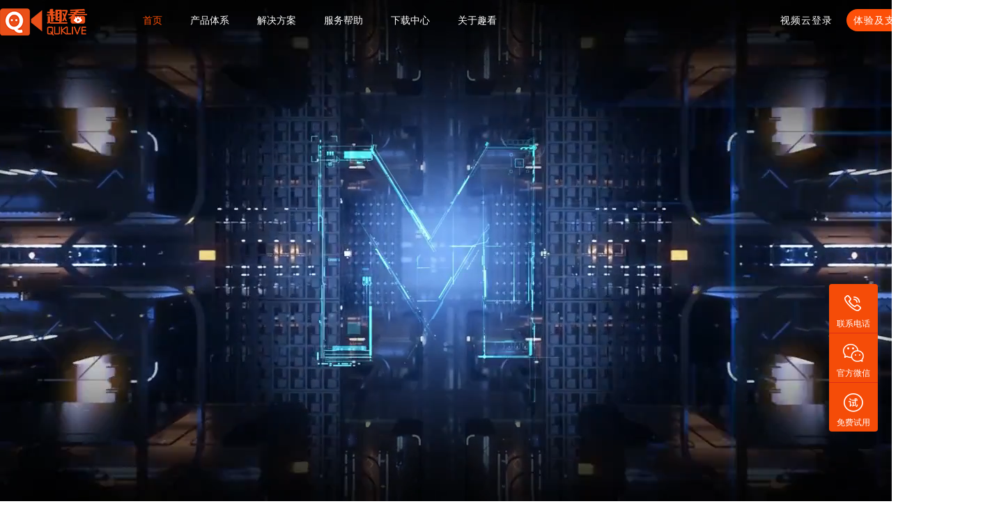

--- FILE ---
content_type: text/html;charset=UTF-8
request_url: http://www.quklive.com/
body_size: 18038
content:
<!doctype html>
<html lang="en">
<head>
    <meta charset="UTF-8">
    <meta name="viewport"
          content="width=device-width, user-scalable=no, initial-scale=1.0, maximum-scale=1.0, minimum-scale=1.0">
    <meta http-equiv="X-UA-Compatible" content="ie=edge">
    <meta http-equiv="X-UA-Compatible" content="IE=Edge，chrome=1">
    <meta property="qc:admins" content="1540166707615341656375">
    <meta property="wb:webmaster" content="ee93c86646e803e7">
    <meta name="format-detection" content="telephone=no" />
    <meta name="baidu_union_verify" content="7f5a99ec9b66e104473eea88b681b9a2">
<meta name="keywords" content="XR演播室 国际传播 慢直播 虚拟演播室 虚实融合沉浸式互动演播室 三维虚拟 直播 视频云 一体机 演播室 融媒体中心 高校融媒体 云直播 视频直播 云导播 云连线 云访谈 5G 云录制 电商直播 应急指挥 云庭审 云会议 视频制作 导播台 图文包装 中央厨房 制播 移动直播 云直播 手机直播 教育直播  互动课堂 金融直播 VR直播 慢直播 连线直播 云录制 远程录制 指挥中心 在线视频平台 智能媒资 AR直播 趣看 图文包装  珠峰直播 远程问诊 远程会诊 新生儿病房探视 院前急救 手术直播 手术示教 医疗论坛 医生培训 5G医院 智慧医院 多方会诊 医共体视频联网 趣看科技 虚拟演播室 融媒体平台  采编录播一体机 媒体 教育 应急 医疗 金融  中央级主流媒体  省级融媒体平台 视频新媒体 行业媒体及行业应用  海外推流   海外直播  YouTube直播  Facebook直播">
<meta name="description" content="趣看科技专注于视频新媒体技术一体化专业服务，行业首创云上云下一体化解决方案，提供XR·元宇宙虚实融合沉浸式互动演播室建设与运营、视频直播、融媒体中心等行业领先解决方案，以“创新科技 融合美学 让视界 更易连 更好看”为使命，致力于成为行业视频云计算与元宇宙技术领先服务商。咨询热线：400-800-5055.">
<link rel="shortcut icon" href="//img.quklive.com/image/home/dc554d51a6bf09692ca971dabb5507b5.png">
<link href="/home/static/new/css/common.css" rel="stylesheet">
<link href="/home/static/new/css/banner/banner.css" rel="stylesheet">
<link href="/home/static/new/css/ourProduce/ourProduce.css" rel="stylesheet">
<link href="/home/static/new/css/tabCell/tabCell.css" rel="stylesheet">
<link href="/home/static/new/css/imgText/imgText.css" rel="stylesheet">
<link href="/home/static/new/css/cardList/cardList.css" rel="stylesheet">
<link href="/home/static/new/css/rich/rich.css" rel="stylesheet">
<link href="/home/static/new/css/img/img.css" rel="stylesheet">
<link rel="stylesheet" href="/home/static/layui/css/layui.css">
<script type="text/javascript" src="/home/static/21newPage/js/rem.js"></script>
<script type="text/javascript">
    // layui分页组件所需的信息
    // count:总数
    // limit:一页数量
    var layuiPageConfig = {};
    layuiPageConfig.curr = 1;
    layuiPageConfig.count = 0;
    layuiPageConfig.limit = 20;
        layuiPageConfig.pageTotal = 1;
</script>
    <link href="/home/static/new/css/index.css" rel="stylesheet">
    <title>趣看科技-视频新媒体技术一体化专业服务商</title>
</head>
<body>
<div id="top-bar-box" class="top-bar-box pc-component">
    <div class="center-box">
        <div class="left-bar-box">
            <div class="logo-box">
                    <img class="logo-img" src="//img.quklive.com/image/home/bca33f3e8f5fada36bb87b386f67b033.png"/>
            </div>
            <div class="top-bar">
                <ul class="top-bar-ul">
                        <li class="menuItem active" >
                                <a class="menu-title jump menu-first" href="/home/newPage/">
首页</a>
                        </li>
                        <li class="menuItem null" >
                                <a class="menu-title jump menu-first" href="javascript:;">
产品体系</a>
                                <div class="sub-menu default ">
                                        <div class="sub-menu-item">
                                            <div class="sub-menu-title">
                                                    <a class="menu-title menu-second" href="javascript:;">视频直播</a>
                                               </div>
                                            <div class="sub-menu-content">
                                                        <a class="sub-menu-content-a" href="/home/newPage/new/product/Live/Cloud">
                                                                    <img class="sub-menu-content-img" src="//img.quklive.com/image/home/63094f0823e5ee9386efb441b62fe74a.png"/>
                                                            <div class="sub-menu-content-text">云直播</div>
                                                        </a>
                                                        <a class="sub-menu-content-a" href="/home/newPage/new/product/Live/Programme">
                                                                    <img class="sub-menu-content-img" src="//img.quklive.com/image/home/6bac3c81d5b202c9a6019cdfd4afaa58.png"/>
                                                            <div class="sub-menu-content-text">云导播</div>
                                                        </a>
                                                        <a class="sub-menu-content-a" href="/home/newPage/new/product/Live/Ligature">
                                                                    <img class="sub-menu-content-img" src="//img.quklive.com/image/home/e4156e484d162ebca8079a21be245f41.png"/>
                                                            <div class="sub-menu-content-text">云连线</div>
                                                        </a>
                                                        <a class="sub-menu-content-a" href="/home/newPage/new/product/Live/Editing">
                                                                    <img class="sub-menu-content-img" src="//img.quklive.com/image/home/e69698e9c0e749b769bfa81685e41f9c.png"/>
                                                            <div class="sub-menu-content-text">云拆条</div>
                                                        </a>
                                                        <a class="sub-menu-content-a" href="/home/newPage/new/product/Live/Qsudio">
                                                                    <img class="sub-menu-content-img" src="//img.quklive.com/image/home/16f85fb17498488a3943d0841ddafc35.png"/>
                                                            <div class="sub-menu-content-text">采编录播一体机</div>
                                                        </a>
                                                        <a class="sub-menu-content-a" href="/home/newPage/new/product/Live/Broadcast">
                                                                    <img class="sub-menu-content-img" src="//img.quklive.com/image/home/31aea2a82051f3f88d2e0a14578f5e15.png"/>
                                                            <div class="sub-menu-content-text">慢直播一体机</div>
                                                        </a>
                                                        <a class="sub-menu-content-a" href="/home/newPage/new/product/Live/Mobile">
                                                                    <img class="sub-menu-content-img" src="//img.quklive.com/image/home/1bbd79cd5d56c70515b6235d39968280.png"/>
                                                            <div class="sub-menu-content-text">移动直播台APP</div>
                                                        </a>
                                                        <a class="sub-menu-content-a" href="/home/newPage/new/product/Live/MultiCloud">
                                                                    <img class="sub-menu-content-img" src="//img.quklive.com/image/home/c69ac9ee09286cade367e352ef00a3ad.png"/>
                                                            <div class="sub-menu-content-text">多租户直播云平台</div>
                                                        </a>
                                            </div>
                                        </div>
                                        <div class="sub-menu-item">
                                            <div class="sub-menu-title">
                                                    <a class="menu-title menu-second" href="javascript:;">短视频制作</a>
                                               </div>
                                            <div class="sub-menu-content">
                                                        <a class="sub-menu-content-a" href="/home/newPage/new/product/Video/Editing">
                                                                    <img class="sub-menu-content-img" src="//img.quklive.com/image/home/a9fa35403f7a07153b0e26d007cb9fd7.png"/>
                                                            <div class="sub-menu-content-text">云非编</div>
                                                        </a>
                                                        <a class="sub-menu-content-a" href="/home/newPage/new/product/Video/Clip">
                                                                    <img class="sub-menu-content-img" src="//img.quklive.com/image/home/8935821963e124242b85280d952e1610.png"/>
                                                            <div class="sub-menu-content-text">短视频制作</div>
                                                        </a>
                                                        <a class="sub-menu-content-a" href="/home/newPage/new/product/Video/Audit">
                                                                    <img class="sub-menu-content-img" src="//img.quklive.com/image/home/c1e7bf4b30e65f230709ca8827872430.png"/>
                                                            <div class="sub-menu-content-text">多人制作与审发协同</div>
                                                        </a>
                                                        <a class="sub-menu-content-a" href="/home/newPage/new/product/Video/AI">
                                                                    <img class="sub-menu-content-img" src="//img.quklive.com/image/home/bd79198a3fdc0942033c78a92d5ad4cb.png"/>
                                                            <div class="sub-menu-content-text">AI配音与字幕翻译</div>
                                                        </a>
                                                        <a class="sub-menu-content-a" href="/home/newPage/new/product/Video/PRJianying">
                                                                    <img class="sub-menu-content-img" src="//img.quklive.com/image/home/086578a4ef577ed2815d4ac9d7f7120c.png"/>
                                                            <div class="sub-menu-content-text">PR/剪映融合制作</div>
                                                        </a>
                                            </div>
                                        </div>
                                        <div class="sub-menu-item">
                                            <div class="sub-menu-title">
                                                    <a class="menu-title menu-second" href="javascript:;">虚拟演播室</a>
                                               </div>
                                            <div class="sub-menu-content">
                                                        <a class="sub-menu-content-a" href="/home/newPage/new/product/Qstudio/3Dvirtual">
                                                                    <img class="sub-menu-content-img" src="//img.quklive.com/image/home/ef83cb26598e9ce42c7e5c1ac6daa780.png"/>
                                                            <div class="sub-menu-content-text">三维虚拟演播室/实时虚拟制作</div>
                                                        </a>
                                                        <a class="sub-menu-content-a" href="/home/newPage/new/product/Qstudio/XR">
                                                                    <img class="sub-menu-content-img" src="//img.quklive.com/image/home/d53e22feb70908b06e78cd0583b6ce10.png"/>
                                                            <div class="sub-menu-content-text">XR虚实融合沉浸式互动演播</div>
                                                        </a>
                                                        <a class="sub-menu-content-a" href="/home/newPage/new/product/Qstudio/MetaHuman">
                                                                    <img class="sub-menu-content-img" src="//img.quklive.com/image/home/7806ed11048ecefabdeb92e6c09636a6.png"/>
                                                            <div class="sub-menu-content-text">元宇宙虚拟数字人AIGC系统</div>
                                                        </a>
                                                        <a class="sub-menu-content-a" href="/home/newPage/new/product/Qstudio/Packaging">
                                                                    <img class="sub-menu-content-img" src="//img.quklive.com/image/home/f784f98a45f466478a3bcf85e7e81bd0.png"/>
                                                            <div class="sub-menu-content-text">实时图文包装系统</div>
                                                        </a>
                                                        <a class="sub-menu-content-a" href="/home/newPage/new/product/Qstudio/Course">
                                                                    <img class="sub-menu-content-img" src="//img.quklive.com/image/home/e53cd3725e7a07ffb4afd7e63e4ece5e.png"/>
                                                            <div class="sub-menu-content-text">精品课程制作系统</div>
                                                        </a>
                                                        <a class="sub-menu-content-a" href="/home/newPage/new/product/Qstudio/SceneSharing">
                                                                    <img class="sub-menu-content-img" src="//img.quklive.com/image/home/7a592896f376055adb26f2551eb3133e.png"/>
                                                            <div class="sub-menu-content-text">虚拟场景设计共享系统</div>
                                                        </a>
                                            </div>
                                        </div>
                                        <div class="sub-menu-item">
                                            <div class="sub-menu-title">
                                                    <a class="menu-title menu-second" href="javascript:;">智能媒资</a>
                                               </div>
                                            <div class="sub-menu-content">
                                                        <a class="sub-menu-content-a" href="/home/newPage/new/product/MediaAssets/Bank">
                                                                    <img class="sub-menu-content-img" src="//img.quklive.com/image/home/634dbf119a345a34939c27af20cdd793.png"/>
                                                            <div class="sub-menu-content-text">智能媒资系统</div>
                                                        </a>
                                                        <a class="sub-menu-content-a" href="/home/newPage/new/product/MediaAssets/Teaching">
                                                                    <img class="sub-menu-content-img" src="//img.quklive.com/image/home/56d538cc2b3f86a78c76cc2010508c9c.png"/>
                                                            <div class="sub-menu-content-text">教学资源管理与应用系统</div>
                                                        </a>
                                            </div>
                                        </div>
                                        <div class="sub-menu-item">
                                            <div class="sub-menu-title">
                                                    <a class="menu-title menu-second" href="javascript:;">融媒体平台</a>
                                               </div>
                                            <div class="sub-menu-content">
                                                        <a class="sub-menu-content-a" href="/home/newPage/new/product/Platform/Communication">
                                                                    <img class="sub-menu-content-img" src="//img.quklive.com/image/home/065d49e8fa9b14bbddd50909c75ee3f7.png"/>
                                                            <div class="sub-menu-content-text">视频新媒体生产与传播平台</div>
                                                        </a>
                                                        <a class="sub-menu-content-a" href="/home/newPage/new/product/Platform/Distribution">
                                                                    <img class="sub-menu-content-img" src="//img.quklive.com/image/home/34230f71081752e84b0c51a1d4c90ba5.png"/>
                                                            <div class="sub-menu-content-text">融媒体生产与分发平台</div>
                                                        </a>
                                            </div>
                                        </div>
                                </div>
                        </li>
                        <li class="menuItem null" >
                                <a class="menu-title jump menu-first" href="javascript:;">
解决方案</a>
                                <div class="sub-menu default ">
                                        <div class="sub-menu-item">
                                            <div class="sub-menu-title">
                                                    <a class="menu-title menu-second" href="javascript:;">传媒行业</a>
                                               </div>
                                            <div class="sub-menu-content">
                                                        <a class="sub-menu-content-a" href="/home/newPage/new/solution/MediaIndustry/Scene">
                                                                    <img class="sub-menu-content-img" src="//img.quklive.com/image/home/4e31b96829b0a4ee398ec41a1ab6ff2e.png"/>
                                                            <div class="sub-menu-content-text">全场景专业化视频直播</div>
                                                        </a>
                                                        <a class="sub-menu-content-a" href="/home/newPage/new/solution/MediaIndustry/Video">
                                                                    <img class="sub-menu-content-img" src="//img.quklive.com/image/home/14e6c3620b373b36946afe8546c66e47.png"/>
                                                            <div class="sub-menu-content-text">短视频智能制作</div>
                                                        </a>
                                                        <a class="sub-menu-content-a" href="/home/newPage/new/solution/MediaIndustry/Assets">
                                                                    <img class="sub-menu-content-img" src="//img.quklive.com/image/home/acf2349cab6a17fe5a1179e37cc5745e.png"/>
                                                            <div class="sub-menu-content-text">智能媒资系统建设与应用</div>
                                                        </a>
                                                        <a class="sub-menu-content-a" href="/home/newPage/new/solution/MediaIndustry/3DStudio">
                                                                    <img class="sub-menu-content-img" src="//img.quklive.com/image/home/b2f79d2a4e12ccae38120355f91fd276.png"/>
                                                            <div class="sub-menu-content-text">三维虚拟演播室建设与应用</div>
                                                        </a>
                                                        <a class="sub-menu-content-a" href="/home/newPage/new/solution/MediaIndustry/XR">
                                                                    <img class="sub-menu-content-img" src="//img.quklive.com/image/home/932a2deee74c75ff56aac4dcf164f246.png"/>
                                                            <div class="sub-menu-content-text">XR虚实融合沉浸式互动演播厅</div>
                                                        </a>
                                                        <a class="sub-menu-content-a" href="/home/newPage/new/solution/MediaIndustry/IP">
                                                                    <img class="sub-menu-content-img" src="//img.quklive.com/image/home/f974558de4c5ae4076dc7afeaa6f7a9b.png"/>
                                                            <div class="sub-menu-content-text">融媒创作空间建设与运营</div>
                                                        </a>
                                                        <a class="sub-menu-content-a" href="/home/newPage/new/solution/MediaIndustry/International">
                                                                    <img class="sub-menu-content-img" src="//img.quklive.com/image/home/68526cdfc90d2045a0cbdf1c1ed95215.png"/>
                                                            <div class="sub-menu-content-text">国际传播多租户内容生产分发</div>
                                                        </a>
                                                        <a class="sub-menu-content-a" href="/home/newPage/new/solution/MediaIndustry/Meta">
                                                                    <img class="sub-menu-content-img" src="//img.quklive.com/image/home/fe5ad8f87ab8b88d63c9752b8dca7e38.png"/>
                                                            <div class="sub-menu-content-text">元宇宙互动展播</div>
                                                        </a>
                                            </div>
                                        </div>
                                        <div class="sub-menu-item">
                                            <div class="sub-menu-title">
                                                    <a class="menu-title menu-second" href="javascript:;">教育行业</a>
                                               </div>
                                            <div class="sub-menu-content">
                                                        <a class="sub-menu-content-a" href="/home/newPage/new/solution/EducationIndustry/Network">
                                                                    <img class="sub-menu-content-img" src="//img.quklive.com/image/home/a7ac7afb6e6f245368c9e64062bd54a9.png"/>
                                                            <div class="sub-menu-content-text">校园全业务直播分发一张网</div>
                                                        </a>
                                                        <a class="sub-menu-content-a" href="/home/newPage/new/solution/EducationIndustry/Cloud">
                                                                    <img class="sub-menu-content-img" src="//img.quklive.com/image/home/e0f0e4c0a8e5b29232095449d0d6d5a6.png"/>
                                                            <div class="sub-menu-content-text">校园融媒体云平台建设与应用</div>
                                                        </a>
                                                        <a class="sub-menu-content-a" href="/home/newPage/new/solution/EducationIndustry/TV">
                                                                    <img class="sub-menu-content-img" src="//img.quklive.com/image/home/f527d9e6e43741d7c51f22bf5b131beb.png"/>
                                                            <div class="sub-menu-content-text">校园电视台演播室建设与应用</div>
                                                        </a>
                                                        <a class="sub-menu-content-a" href="/home/newPage/new/solution/EducationIndustry/Course">
                                                                    <img class="sub-menu-content-img" src="//img.quklive.com/image/home/579a6c6684a5f1a85197c3edbac95cf7.png"/>
                                                            <div class="sub-menu-content-text">精品课程制作</div>
                                                        </a>
                                                        <a class="sub-menu-content-a" href="/home/newPage/new/solution/EducationIndustry/Training">
                                                                    <img class="sub-menu-content-img" src="//img.quklive.com/image/home/3a5d2dd50bfda2eebd5d4206c437b5f6.png"/>
                                                            <div class="sub-menu-content-text">传媒相关专业教学实训</div>
                                                        </a>
                                                        <a class="sub-menu-content-a" href="/home/newPage/new/solution/EducationIndustry/Resource">
                                                                    <img class="sub-menu-content-img" src="//img.quklive.com/image/home/a288198d08e248bbbb33bcc4ec4536ae.png"/>
                                                            <div class="sub-menu-content-text">教学资源平台建设与应用</div>
                                                        </a>
                                            </div>
                                        </div>
                                        <div class="sub-menu-item">
                                            <div class="sub-menu-title">
                                                    <a class="menu-title menu-second" href="javascript:;">政企行业</a>
                                               </div>
                                            <div class="sub-menu-content">
                                                        <a class="sub-menu-content-a" href="/home/newPage/new/solution/Government/Live">
                                                                    <img class="sub-menu-content-img" src="//img.quklive.com/image/home/93beacdc4cfd8776583c85e52b4b7b26.png"/>
                                                            <div class="sub-menu-content-text">政企宣教全媒体直播分发</div>
                                                        </a>
                                                        <a class="sub-menu-content-a" href="/home/newPage/new/solution/Government/Platform">
                                                                    <img class="sub-menu-content-img" src="//img.quklive.com/image/home/83d038f2a34847421c6caf2665dd41d4.png"/>
                                                            <div class="sub-menu-content-text">政企融媒体技术平台建设应用</div>
                                                        </a>
                                                        <a class="sub-menu-content-a" href="/home/newPage/new/solution/Government/Studio">
                                                                    <img class="sub-menu-content-img" src="//img.quklive.com/image/home/ea08228ac88c00ea362fb0c50ccf2cdf.png"/>
                                                            <div class="sub-menu-content-text">政企融媒体演播室建设应用</div>
                                                        </a>
                                                        <a class="sub-menu-content-a" href="/home/newPage/new/solution/Government/Atmosphere">
                                                                    <img class="sub-menu-content-img" src="//img.quklive.com/image/home/2f53de4ec6c31f4821602a75f0589cfa.png"/>
                                                            <div class="sub-menu-content-text">气象新媒体直播+虚拟制作</div>
                                                        </a>
                                                        <a class="sub-menu-content-a" href="/home/newPage/new/solution/Government/Financial">
                                                                    <img class="sub-menu-content-img" src="//img.quklive.com/image/home/9adf0b5aa2b6592d7d64c2ea3878b742.png"/>
                                                            <div class="sub-menu-content-text">金融新媒体直播+虚拟制作</div>
                                                        </a>
                                            </div>
                                        </div>
                                </div>
                        </li>
                        <li class="menuItem null" >
                                <a class="menu-title jump menu-first" href="javascript:;">
服务帮助</a>
                                <div class="sub-menu default ">
                                        <div class="sub-menu-item">
                                            <div class="sub-menu-title">
                                                    <a class="menu-title menu-second" href="javascript:;">服务保障</a>
                                               </div>
                                            <div class="sub-menu-content">
                                                        <a class="sub-menu-content-a" href="/home/newPage/new/help/Protection/support">
                                                                    <img class="sub-menu-content-img" src="//img.quklive.com/image/home/f9f61bb09d8f20dd0906f2f2f55a23bb.png"/>
                                                            <div class="sub-menu-content-text">服务保障</div>
                                                        </a>
                                            </div>
                                        </div>
                                        <div class="sub-menu-item">
                                            <div class="sub-menu-title">
                                                    <a class="menu-title menu-second" href="javascript:;">视频课堂</a>
                                               </div>
                                            <div class="sub-menu-content">
                                                        <a class="sub-menu-content-a" href="/home/newPage/new/help/Class/Case">
                                                                    <img class="sub-menu-content-img" src="//img.quklive.com/image/home/0f2ce4f75590fa85ddb4ccb23f24cc08.png"/>
                                                            <div class="sub-menu-content-text">案例视频</div>
                                                        </a>
                                                        <a class="sub-menu-content-a" href="/home/newPage/new/help/Class/Public">
                                                                    <img class="sub-menu-content-img" src="//img.quklive.com/image/home/032505326e5bdc405ab4ae60b4f38627.png"/>
                                                            <div class="sub-menu-content-text">公开课</div>
                                                        </a>
                                            </div>
                                        </div>
                                </div>
                        </li>
                        <li class="menuItem null" >
                                <a class="menu-title jump menu-first" href="javascript:;">
下载中心</a>
                                <div class="sub-menu block ">
                                        <div class="sub-menu-item">
                                            <div class="sub-menu-title">
                                                            <img class="sub-menu-content-img" src="//img.quklive.com/image/home/2eac7c5cac961ff8ac21ec998e2b1e07.png"/>
                                                    <a class="menu-title menu-second  jump" href="/home/newPage/new/Download/APP">APP下载</a>
                                               </div>
                                        </div>
                                        <div class="sub-menu-item">
                                            <div class="sub-menu-title">
                                                            <img class="sub-menu-content-img" src="//img.quklive.com/image/home/8009e28126026675ba710f8769d7ed58.png"/>
                                                    <a class="menu-title menu-second  jump" href="/home/newPage/new/Download/Software">软件下载</a>
                                               </div>
                                        </div>
                                        <div class="sub-menu-item">
                                            <div class="sub-menu-title">
                                                            <img class="sub-menu-content-img" src="//img.quklive.com/image/home/acd27d70a58a47933ad38a62914530eb.png"/>
                                                    <a class="menu-title menu-second  jump" href="/home/newPage/new/Download/CG">CG模板下载</a>
                                               </div>
                                        </div>
                                </div>
                        </li>
                        <li class="menuItem null" >
                                <a class="menu-title jump menu-first" href="javascript:;">
关于趣看</a>
                                <div class="sub-menu block ">
                                        <div class="sub-menu-item">
                                            <div class="sub-menu-title">
                                                            <img class="sub-menu-content-img" src="//img.quklive.com/image/home/79837585cc8644c4c90d266cca2b28a0.png"/>
                                                    <a class="menu-title menu-second  jump" href="/home/newPage/new/about/Company">公司介绍</a>
                                               </div>
                                        </div>
                                        <div class="sub-menu-item">
                                            <div class="sub-menu-title">
                                                            <img class="sub-menu-content-img" src="//img.quklive.com/image/home/b825cef2e25ca7899ebabf0cba0d0c90.png"/>
                                                    <a class="menu-title menu-second  jump" href="/home/newPage/new/about/dynamic">新闻动态</a>
                                               </div>
                                        </div>
                                        <div class="sub-menu-item">
                                            <div class="sub-menu-title">
                                                            <img class="sub-menu-content-img" src="//img.quklive.com/image/home/418addbd55c740339e3332578afd2506.png"/>
                                                    <a class="menu-title menu-second  jump" href="/home/newPage/new/about/contact">联系我们</a>
                                               </div>
                                        </div>
                                        <div class="sub-menu-item">
                                            <div class="sub-menu-title">
                                                            <img class="sub-menu-content-img" src="//img.quklive.com/image/home/cf70a6f8537f511f63c5c9a54ecb4e5e.png"/>
                                                    <a class="menu-title menu-second  jump" href="/home/newPage/new/about/join">加入我们</a>
                                               </div>
                                        </div>
                                        <div class="sub-menu-item">
                                            <div class="sub-menu-title">
                                                            <img class="sub-menu-content-img" src="//img.quklive.com/image/home/73c951807ea9e7351645b3cf8e8745a6.png"/>
                                                    <a class="menu-title menu-second  jump" href="/home/newPage/new/about/cooperation">渠道合作</a>
                                               </div>
                                        </div>
                                </div>
                        </li>
                </ul>
            </div>
        </div>
        <div class="right-bar-box">
                    <a class="top-bar-btn " href="https://cloud.quklive.com/#/login">
                        视频云登录
                    </a>

                        <a class="top-bar-btn btn-a" href="https://www.quklive.com/home/experience/page/1654163027157076">
                            体验及支持
                        </a>

        </div>
    </div>
</div>
<div id="top-bar-box" class="top-bar-box phone-component">
    <div class="center-box">
        <div class="left-bar-box">
            <div class="logo-box">
                <img class="logo-img" src="//img.quklive.com/image/home/bca33f3e8f5fada36bb87b386f67b033.png"/>
            </div>
            <div class="top-bar">
                <div class="top-bar-img-default"></div>
                <div class="top-bar-img-active"></div>
                <div class="content-box">
                    <div class="left-background-box"></div>
                    <ul class="top-bar-ul ">
                        <li class="menuItem">
                                <a class="menu-title" href="/home/newPage/">首页</a>
                                <div class="sub-menu">
                                </div>
                        </li>
                        <li class="menuItem">
                                <a class="menu-title" href="#">产品体系</a>
                           <i class="more-icon"></i>
                                <div class="sub-menu">
                                <div class="sub-menu-item " lay-options="{type: 'group'}">
                                    <div class="sub-menu-title">
                                            <a href="#">视频直播</a>
                                            <div class="more-icon"></div>
                                    </div>
                                    <div class="sub-menu-content">
                                                <a class="sub-menu-content-a" href="/home/newPage/new/product/Live/Cloud">
                                                        <img class="sub-menu-content-img" src="//img.quklive.com/image/home/63094f0823e5ee9386efb441b62fe74a.png"/>
                                                    <div class="sub-menu-content-text">云直播</div>
                                                </a>
                                                <a class="sub-menu-content-a" href="/home/newPage/new/product/Live/Programme">
                                                        <img class="sub-menu-content-img" src="//img.quklive.com/image/home/6bac3c81d5b202c9a6019cdfd4afaa58.png"/>
                                                    <div class="sub-menu-content-text">云导播</div>
                                                </a>
                                                <a class="sub-menu-content-a" href="/home/newPage/new/product/Live/Ligature">
                                                        <img class="sub-menu-content-img" src="//img.quklive.com/image/home/e4156e484d162ebca8079a21be245f41.png"/>
                                                    <div class="sub-menu-content-text">云连线</div>
                                                </a>
                                                <a class="sub-menu-content-a" href="/home/newPage/new/product/Live/Editing">
                                                        <img class="sub-menu-content-img" src="//img.quklive.com/image/home/e69698e9c0e749b769bfa81685e41f9c.png"/>
                                                    <div class="sub-menu-content-text">云拆条</div>
                                                </a>
                                                <a class="sub-menu-content-a" href="/home/newPage/new/product/Live/Qsudio">
                                                        <img class="sub-menu-content-img" src="//img.quklive.com/image/home/16f85fb17498488a3943d0841ddafc35.png"/>
                                                    <div class="sub-menu-content-text">采编录播一体机</div>
                                                </a>
                                                <a class="sub-menu-content-a" href="/home/newPage/new/product/Live/Broadcast">
                                                        <img class="sub-menu-content-img" src="//img.quklive.com/image/home/31aea2a82051f3f88d2e0a14578f5e15.png"/>
                                                    <div class="sub-menu-content-text">慢直播一体机</div>
                                                </a>
                                                <a class="sub-menu-content-a" href="/home/newPage/new/product/Live/Mobile">
                                                        <img class="sub-menu-content-img" src="//img.quklive.com/image/home/1bbd79cd5d56c70515b6235d39968280.png"/>
                                                    <div class="sub-menu-content-text">移动直播台APP</div>
                                                </a>
                                                <a class="sub-menu-content-a" href="/home/newPage/new/product/Live/MultiCloud">
                                                        <img class="sub-menu-content-img" src="//img.quklive.com/image/home/c69ac9ee09286cade367e352ef00a3ad.png"/>
                                                    <div class="sub-menu-content-text">多租户直播云平台</div>
                                                </a>
                                    </div>
                                </div>
                                <div class="sub-menu-item " lay-options="{type: 'group'}">
                                    <div class="sub-menu-title">
                                            <a href="#">短视频制作</a>
                                            <div class="more-icon"></div>
                                    </div>
                                    <div class="sub-menu-content">
                                                <a class="sub-menu-content-a" href="/home/newPage/new/product/Video/Editing">
                                                        <img class="sub-menu-content-img" src="//img.quklive.com/image/home/a9fa35403f7a07153b0e26d007cb9fd7.png"/>
                                                    <div class="sub-menu-content-text">云非编</div>
                                                </a>
                                                <a class="sub-menu-content-a" href="/home/newPage/new/product/Video/Clip">
                                                        <img class="sub-menu-content-img" src="//img.quklive.com/image/home/8935821963e124242b85280d952e1610.png"/>
                                                    <div class="sub-menu-content-text">短视频制作</div>
                                                </a>
                                                <a class="sub-menu-content-a" href="/home/newPage/new/product/Video/Audit">
                                                        <img class="sub-menu-content-img" src="//img.quklive.com/image/home/c1e7bf4b30e65f230709ca8827872430.png"/>
                                                    <div class="sub-menu-content-text">多人制作与审发协同</div>
                                                </a>
                                                <a class="sub-menu-content-a" href="/home/newPage/new/product/Video/AI">
                                                        <img class="sub-menu-content-img" src="//img.quklive.com/image/home/bd79198a3fdc0942033c78a92d5ad4cb.png"/>
                                                    <div class="sub-menu-content-text">AI配音与字幕翻译</div>
                                                </a>
                                                <a class="sub-menu-content-a" href="/home/newPage/new/product/Video/PRJianying">
                                                        <img class="sub-menu-content-img" src="//img.quklive.com/image/home/086578a4ef577ed2815d4ac9d7f7120c.png"/>
                                                    <div class="sub-menu-content-text">PR/剪映融合制作</div>
                                                </a>
                                    </div>
                                </div>
                                <div class="sub-menu-item " lay-options="{type: 'group'}">
                                    <div class="sub-menu-title">
                                            <a href="#">虚拟演播室</a>
                                            <div class="more-icon"></div>
                                    </div>
                                    <div class="sub-menu-content">
                                                <a class="sub-menu-content-a" href="/home/newPage/new/product/Qstudio/3Dvirtual">
                                                        <img class="sub-menu-content-img" src="//img.quklive.com/image/home/ef83cb26598e9ce42c7e5c1ac6daa780.png"/>
                                                    <div class="sub-menu-content-text">三维虚拟演播室/实时虚拟制作</div>
                                                </a>
                                                <a class="sub-menu-content-a" href="/home/newPage/new/product/Qstudio/XR">
                                                        <img class="sub-menu-content-img" src="//img.quklive.com/image/home/d53e22feb70908b06e78cd0583b6ce10.png"/>
                                                    <div class="sub-menu-content-text">XR虚实融合沉浸式互动演播</div>
                                                </a>
                                                <a class="sub-menu-content-a" href="/home/newPage/new/product/Qstudio/MetaHuman">
                                                        <img class="sub-menu-content-img" src="//img.quklive.com/image/home/7806ed11048ecefabdeb92e6c09636a6.png"/>
                                                    <div class="sub-menu-content-text">元宇宙虚拟数字人AIGC系统</div>
                                                </a>
                                                <a class="sub-menu-content-a" href="/home/newPage/new/product/Qstudio/Packaging">
                                                        <img class="sub-menu-content-img" src="//img.quklive.com/image/home/f784f98a45f466478a3bcf85e7e81bd0.png"/>
                                                    <div class="sub-menu-content-text">实时图文包装系统</div>
                                                </a>
                                                <a class="sub-menu-content-a" href="/home/newPage/new/product/Qstudio/Course">
                                                        <img class="sub-menu-content-img" src="//img.quklive.com/image/home/e53cd3725e7a07ffb4afd7e63e4ece5e.png"/>
                                                    <div class="sub-menu-content-text">精品课程制作系统</div>
                                                </a>
                                                <a class="sub-menu-content-a" href="/home/newPage/new/product/Qstudio/SceneSharing">
                                                        <img class="sub-menu-content-img" src="//img.quklive.com/image/home/7a592896f376055adb26f2551eb3133e.png"/>
                                                    <div class="sub-menu-content-text">虚拟场景设计共享系统</div>
                                                </a>
                                    </div>
                                </div>
                                <div class="sub-menu-item " lay-options="{type: 'group'}">
                                    <div class="sub-menu-title">
                                            <a href="#">智能媒资</a>
                                            <div class="more-icon"></div>
                                    </div>
                                    <div class="sub-menu-content">
                                                <a class="sub-menu-content-a" href="/home/newPage/new/product/MediaAssets/Bank">
                                                        <img class="sub-menu-content-img" src="//img.quklive.com/image/home/634dbf119a345a34939c27af20cdd793.png"/>
                                                    <div class="sub-menu-content-text">智能媒资系统</div>
                                                </a>
                                                <a class="sub-menu-content-a" href="/home/newPage/new/product/MediaAssets/Teaching">
                                                        <img class="sub-menu-content-img" src="//img.quklive.com/image/home/56d538cc2b3f86a78c76cc2010508c9c.png"/>
                                                    <div class="sub-menu-content-text">教学资源管理与应用系统</div>
                                                </a>
                                    </div>
                                </div>
                                <div class="sub-menu-item " lay-options="{type: 'group'}">
                                    <div class="sub-menu-title">
                                            <a href="#">融媒体平台</a>
                                            <div class="more-icon"></div>
                                    </div>
                                    <div class="sub-menu-content">
                                                <a class="sub-menu-content-a" href="/home/newPage/new/product/Platform/Communication">
                                                        <img class="sub-menu-content-img" src="//img.quklive.com/image/home/065d49e8fa9b14bbddd50909c75ee3f7.png"/>
                                                    <div class="sub-menu-content-text">视频新媒体生产与传播平台</div>
                                                </a>
                                                <a class="sub-menu-content-a" href="/home/newPage/new/product/Platform/Distribution">
                                                        <img class="sub-menu-content-img" src="//img.quklive.com/image/home/34230f71081752e84b0c51a1d4c90ba5.png"/>
                                                    <div class="sub-menu-content-text">融媒体生产与分发平台</div>
                                                </a>
                                    </div>
                                </div>
                                </div>
                        </li>
                        <li class="menuItem">
                                <a class="menu-title" href="#">解决方案</a>
                           <i class="more-icon"></i>
                                <div class="sub-menu">
                                <div class="sub-menu-item " lay-options="{type: 'group'}">
                                    <div class="sub-menu-title">
                                            <a href="#">传媒行业</a>
                                            <div class="more-icon"></div>
                                    </div>
                                    <div class="sub-menu-content">
                                                <a class="sub-menu-content-a" href="/home/newPage/new/solution/MediaIndustry/Scene">
                                                        <img class="sub-menu-content-img" src="//img.quklive.com/image/home/4e31b96829b0a4ee398ec41a1ab6ff2e.png"/>
                                                    <div class="sub-menu-content-text">全场景专业化视频直播</div>
                                                </a>
                                                <a class="sub-menu-content-a" href="/home/newPage/new/solution/MediaIndustry/Video">
                                                        <img class="sub-menu-content-img" src="//img.quklive.com/image/home/14e6c3620b373b36946afe8546c66e47.png"/>
                                                    <div class="sub-menu-content-text">短视频智能制作</div>
                                                </a>
                                                <a class="sub-menu-content-a" href="/home/newPage/new/solution/MediaIndustry/Assets">
                                                        <img class="sub-menu-content-img" src="//img.quklive.com/image/home/acf2349cab6a17fe5a1179e37cc5745e.png"/>
                                                    <div class="sub-menu-content-text">智能媒资系统建设与应用</div>
                                                </a>
                                                <a class="sub-menu-content-a" href="/home/newPage/new/solution/MediaIndustry/3DStudio">
                                                        <img class="sub-menu-content-img" src="//img.quklive.com/image/home/b2f79d2a4e12ccae38120355f91fd276.png"/>
                                                    <div class="sub-menu-content-text">三维虚拟演播室建设与应用</div>
                                                </a>
                                                <a class="sub-menu-content-a" href="/home/newPage/new/solution/MediaIndustry/XR">
                                                        <img class="sub-menu-content-img" src="//img.quklive.com/image/home/932a2deee74c75ff56aac4dcf164f246.png"/>
                                                    <div class="sub-menu-content-text">XR虚实融合沉浸式互动演播厅</div>
                                                </a>
                                                <a class="sub-menu-content-a" href="/home/newPage/new/solution/MediaIndustry/IP">
                                                        <img class="sub-menu-content-img" src="//img.quklive.com/image/home/f974558de4c5ae4076dc7afeaa6f7a9b.png"/>
                                                    <div class="sub-menu-content-text">融媒创作空间建设与运营</div>
                                                </a>
                                                <a class="sub-menu-content-a" href="/home/newPage/new/solution/MediaIndustry/International">
                                                        <img class="sub-menu-content-img" src="//img.quklive.com/image/home/68526cdfc90d2045a0cbdf1c1ed95215.png"/>
                                                    <div class="sub-menu-content-text">国际传播多租户内容生产分发</div>
                                                </a>
                                                <a class="sub-menu-content-a" href="/home/newPage/new/solution/MediaIndustry/Meta">
                                                        <img class="sub-menu-content-img" src="//img.quklive.com/image/home/fe5ad8f87ab8b88d63c9752b8dca7e38.png"/>
                                                    <div class="sub-menu-content-text">元宇宙互动展播</div>
                                                </a>
                                    </div>
                                </div>
                                <div class="sub-menu-item " lay-options="{type: 'group'}">
                                    <div class="sub-menu-title">
                                            <a href="#">教育行业</a>
                                            <div class="more-icon"></div>
                                    </div>
                                    <div class="sub-menu-content">
                                                <a class="sub-menu-content-a" href="/home/newPage/new/solution/EducationIndustry/Network">
                                                        <img class="sub-menu-content-img" src="//img.quklive.com/image/home/a7ac7afb6e6f245368c9e64062bd54a9.png"/>
                                                    <div class="sub-menu-content-text">校园全业务直播分发一张网</div>
                                                </a>
                                                <a class="sub-menu-content-a" href="/home/newPage/new/solution/EducationIndustry/Cloud">
                                                        <img class="sub-menu-content-img" src="//img.quklive.com/image/home/e0f0e4c0a8e5b29232095449d0d6d5a6.png"/>
                                                    <div class="sub-menu-content-text">校园融媒体云平台建设与应用</div>
                                                </a>
                                                <a class="sub-menu-content-a" href="/home/newPage/new/solution/EducationIndustry/TV">
                                                        <img class="sub-menu-content-img" src="//img.quklive.com/image/home/f527d9e6e43741d7c51f22bf5b131beb.png"/>
                                                    <div class="sub-menu-content-text">校园电视台演播室建设与应用</div>
                                                </a>
                                                <a class="sub-menu-content-a" href="/home/newPage/new/solution/EducationIndustry/Course">
                                                        <img class="sub-menu-content-img" src="//img.quklive.com/image/home/579a6c6684a5f1a85197c3edbac95cf7.png"/>
                                                    <div class="sub-menu-content-text">精品课程制作</div>
                                                </a>
                                                <a class="sub-menu-content-a" href="/home/newPage/new/solution/EducationIndustry/Training">
                                                        <img class="sub-menu-content-img" src="//img.quklive.com/image/home/3a5d2dd50bfda2eebd5d4206c437b5f6.png"/>
                                                    <div class="sub-menu-content-text">传媒相关专业教学实训</div>
                                                </a>
                                                <a class="sub-menu-content-a" href="/home/newPage/new/solution/EducationIndustry/Resource">
                                                        <img class="sub-menu-content-img" src="//img.quklive.com/image/home/a288198d08e248bbbb33bcc4ec4536ae.png"/>
                                                    <div class="sub-menu-content-text">教学资源平台建设与应用</div>
                                                </a>
                                    </div>
                                </div>
                                <div class="sub-menu-item " lay-options="{type: 'group'}">
                                    <div class="sub-menu-title">
                                            <a href="#">政企行业</a>
                                            <div class="more-icon"></div>
                                    </div>
                                    <div class="sub-menu-content">
                                                <a class="sub-menu-content-a" href="/home/newPage/new/solution/Government/Live">
                                                        <img class="sub-menu-content-img" src="//img.quklive.com/image/home/93beacdc4cfd8776583c85e52b4b7b26.png"/>
                                                    <div class="sub-menu-content-text">政企宣教全媒体直播分发</div>
                                                </a>
                                                <a class="sub-menu-content-a" href="/home/newPage/new/solution/Government/Platform">
                                                        <img class="sub-menu-content-img" src="//img.quklive.com/image/home/83d038f2a34847421c6caf2665dd41d4.png"/>
                                                    <div class="sub-menu-content-text">政企融媒体技术平台建设应用</div>
                                                </a>
                                                <a class="sub-menu-content-a" href="/home/newPage/new/solution/Government/Studio">
                                                        <img class="sub-menu-content-img" src="//img.quklive.com/image/home/ea08228ac88c00ea362fb0c50ccf2cdf.png"/>
                                                    <div class="sub-menu-content-text">政企融媒体演播室建设应用</div>
                                                </a>
                                                <a class="sub-menu-content-a" href="/home/newPage/new/solution/Government/Atmosphere">
                                                        <img class="sub-menu-content-img" src="//img.quklive.com/image/home/2f53de4ec6c31f4821602a75f0589cfa.png"/>
                                                    <div class="sub-menu-content-text">气象新媒体直播+虚拟制作</div>
                                                </a>
                                                <a class="sub-menu-content-a" href="/home/newPage/new/solution/Government/Financial">
                                                        <img class="sub-menu-content-img" src="//img.quklive.com/image/home/9adf0b5aa2b6592d7d64c2ea3878b742.png"/>
                                                    <div class="sub-menu-content-text">金融新媒体直播+虚拟制作</div>
                                                </a>
                                    </div>
                                </div>
                                </div>
                        </li>
                        <li class="menuItem">
                                <a class="menu-title" href="#">服务帮助</a>
                           <i class="more-icon"></i>
                                <div class="sub-menu">
                                <div class="sub-menu-item " lay-options="{type: 'group'}">
                                    <div class="sub-menu-title">
                                            <a href="#">服务保障</a>
                                            <div class="more-icon"></div>
                                    </div>
                                    <div class="sub-menu-content">
                                                <a class="sub-menu-content-a" href="/home/newPage/new/help/Protection/support">
                                                        <img class="sub-menu-content-img" src="//img.quklive.com/image/home/f9f61bb09d8f20dd0906f2f2f55a23bb.png"/>
                                                    <div class="sub-menu-content-text">服务保障</div>
                                                </a>
                                    </div>
                                </div>
                                <div class="sub-menu-item " lay-options="{type: 'group'}">
                                    <div class="sub-menu-title">
                                            <a href="#">视频课堂</a>
                                            <div class="more-icon"></div>
                                    </div>
                                    <div class="sub-menu-content">
                                                <a class="sub-menu-content-a" href="/home/newPage/new/help/Class/Case">
                                                        <img class="sub-menu-content-img" src="//img.quklive.com/image/home/0f2ce4f75590fa85ddb4ccb23f24cc08.png"/>
                                                    <div class="sub-menu-content-text">案例视频</div>
                                                </a>
                                                <a class="sub-menu-content-a" href="/home/newPage/new/help/Class/Public">
                                                        <img class="sub-menu-content-img" src="//img.quklive.com/image/home/032505326e5bdc405ab4ae60b4f38627.png"/>
                                                    <div class="sub-menu-content-text">公开课</div>
                                                </a>
                                    </div>
                                </div>
                                </div>
                        </li>
                        <li class="menuItem">
                                <a class="menu-title" href="#">下载中心</a>
                           <i class="more-icon"></i>
                                <div class="sub-menu">
                                <div class="sub-menu-item " lay-options="{type: 'group'}">
                                    <div class="sub-menu-title">
                                           <a href="/home/newPage/new/Download/APP">APP下载</a>
                                    </div>
                                    <div class="sub-menu-content">
                                    </div>
                                </div>
                                <div class="sub-menu-item " lay-options="{type: 'group'}">
                                    <div class="sub-menu-title">
                                           <a href="/home/newPage/new/Download/Software">软件下载</a>
                                    </div>
                                    <div class="sub-menu-content">
                                    </div>
                                </div>
                                <div class="sub-menu-item " lay-options="{type: 'group'}">
                                    <div class="sub-menu-title">
                                           <a href="/home/newPage/new/Download/CG">CG模板下载</a>
                                    </div>
                                    <div class="sub-menu-content">
                                    </div>
                                </div>
                                </div>
                        </li>
                        <li class="menuItem">
                                <a class="menu-title" href="#">关于趣看</a>
                           <i class="more-icon"></i>
                                <div class="sub-menu">
                                <div class="sub-menu-item " lay-options="{type: 'group'}">
                                    <div class="sub-menu-title">
                                           <a href="/home/newPage/new/about/Company">公司介绍</a>
                                    </div>
                                    <div class="sub-menu-content">
                                    </div>
                                </div>
                                <div class="sub-menu-item " lay-options="{type: 'group'}">
                                    <div class="sub-menu-title">
                                           <a href="/home/newPage/new/about/dynamic">新闻动态</a>
                                    </div>
                                    <div class="sub-menu-content">
                                    </div>
                                </div>
                                <div class="sub-menu-item " lay-options="{type: 'group'}">
                                    <div class="sub-menu-title">
                                           <a href="/home/newPage/new/about/contact">联系我们</a>
                                    </div>
                                    <div class="sub-menu-content">
                                    </div>
                                </div>
                                <div class="sub-menu-item " lay-options="{type: 'group'}">
                                    <div class="sub-menu-title">
                                           <a href="/home/newPage/new/about/join">加入我们</a>
                                    </div>
                                    <div class="sub-menu-content">
                                    </div>
                                </div>
                                <div class="sub-menu-item " lay-options="{type: 'group'}">
                                    <div class="sub-menu-title">
                                           <a href="/home/newPage/new/about/cooperation">渠道合作</a>
                                    </div>
                                    <div class="sub-menu-content">
                                    </div>
                                </div>
                                </div>
                        </li>
                    </ul>
                </div>
            </div>
        </div>
    </div>
</div>
<div class="banner-box pc-component">
    <div class="layui-carousel banner big" id="test1" lay-filter="carofilter">
        <div carousel-item id="imgH">
            <div class="part-item">
                            <video class="img-banner" autoplay poster="" muted="muted" loop src="http://recordcdn.quklive.com/upload/vod/user1565675410205932/1766739104536067/1/video.mp4?token=1768965724062-1565675410205932-6452969128-faffccbe94c89be357cf43e8fc7e2634"></video>
            </div>
        </div>
    </div>
</div>
<div class="banner-box phone-component">
    <div class="layui-carousel banner big" id="test3">
        <div carousel-item>
                <div data-url="http://recordcdn.quklive.com/upload/vod/user1565675410205932/1766739104536067/1/video.mp4?token=1768965724062-1565675410205932-6452969128-faffccbe94c89be357cf43e8fc7e2634" class="part-item">
                          <img class="img-banner" src="" alt="">
                </div>
        </div>
    </div>
</div>

    <div class="ourProduce pc-component" style="background-color: ;">
        <div class=" img-layout contain1315 produce-box">
            <div class="title motion">
                <div class="title-h1"><p style="text-align: center;"><span style="font-size: 28px;">我们的产品体系</span></p></div>
                    <div class="title-description"><p style="text-align: center;">视频新媒体技术一体化专业服务商</p></div>
            </div>
            <div class="content number-4 ">
                <div class="content-item motion">
                        <a class="canClick" target="_blank" href="http://www.quklive.com/home/newPage/new/product/Qstudio/XR">
                        <img class="background-img" src="//img.quklive.com/image/home/c298580925a287238f3aeb2ea968c102.jpg" alt="">
                        </a>

                    <div class="background-description">
                        <img class="produce-description-img" src="/home/static/21newPage/img/header/箭头图标.png" alt="">
                            <a class="advantage-description-img-a canClick" target="_blank" href="http://www.quklive.com/home/newPage/new/product/Qstudio/XR">
                                 <img class="advantage-description-img" src="//img.quklive.com/image/home/c298580925a287238f3aeb2ea968c102.jpg" alt="">
                            </a>

                            <img class="advantage-description-hoverImg" src="//img.quklive.com/image/home/b0386bc94a3b0add76c276cbde311985.png"
                                 alt="">
                            <div class="background-title-bold single-hidden">
                                <a target="_blank"
                                   class="canClick"
                                   href="http://www.quklive.com/home/newPage/new/product/Qstudio/XR">
                                    XR实时虚拟制作
                                </a>
                            </div>
                        <div class="under-line"></div>
                        <div class="background-title more-hidden">基于虚拟现实和实时渲染技术下的新一代内容实时制播新方式，实现数字创作内容的所见既所得，从而营造出无限空间感，可广泛应用与新闻跨屏访谈、主题新闻创意演播、政企融媒创新发布、主题元宇宙、沉浸式展厅等业务应用场景。</div>
                    </div>
                    <div class="background-img-box">
                            <img class="description-img" src="//img.quklive.com/image/home/c298580925a287238f3aeb2ea968c102.jpg" alt="">

                    </div>
                    <a  target="_blank" class="item-btn canClick" href="http://www.quklive.com/home/newPage/new/product/Qstudio/XR">
                        了解更多>
                    </a>
                    <div class="hover-box"
                         style="background-image: url('//img.quklive.com/image/home/b0386bc94a3b0add76c276cbde311985.png');">
                        <div class="hover-title">XR实时虚拟制作</div>
                        <div class="hover-description">
                            基于虚拟现实和实时渲染技术下的新一代内容实时制播新方式，实现数字创作内容的所见既所得，从而营造出无限空间感，可广泛应用与新闻跨屏访谈、主题新闻创意演播、政企融媒创新发布、主题元宇宙、沉浸式展厅等业务应用场景。
                        </div>
                        <a  target="_blank" class="hover-btn canClick" href="http://www.quklive.com/home/newPage/new/product/Qstudio/XR">了解更多></a>
                    </div>
                </div>

                <div class="content-item motion">
                        <a class="canClick" target="_blank" href="http://www.quklive.com/home/newPage/new/product/Platform/Communication">
                        <img class="background-img" src="//img.quklive.com/image/home/1fa67d41cd86b882e445e7b0fc6b567e.png" alt="">
                        </a>

                    <div class="background-description">
                        <img class="produce-description-img" src="/home/static/21newPage/img/header/箭头图标.png" alt="">
                            <a class="advantage-description-img-a canClick" target="_blank" href="http://www.quklive.com/home/newPage/new/product/Platform/Communication">
                                 <img class="advantage-description-img" src="//img.quklive.com/image/home/1fa67d41cd86b882e445e7b0fc6b567e.png" alt="">
                            </a>

                            <img class="advantage-description-hoverImg" src="//img.quklive.com/image/home/0bf49de51c0c4c160a12bc6afb62f010.png"
                                 alt="">
                            <div class="background-title-bold single-hidden">
                                <a target="_blank"
                                   class="canClick"
                                   href="http://www.quklive.com/home/newPage/new/product/Platform/Communication">
                                    视频融媒体云平台
                                </a>
                            </div>
                        <div class="under-line"></div>
                        <div class="background-title more-hidden">作为视频新媒体生产与传播技术平台，专业提供高品质视频生产与分发的云服务，助力媒体和企业实现视频业务的全渠道内容汇聚、全云端业务生产、全媒体内容发布。</div>
                    </div>
                    <div class="background-img-box">
                            <img class="description-img" src="//img.quklive.com/image/home/1fa67d41cd86b882e445e7b0fc6b567e.png" alt="">

                    </div>
                    <a  target="_blank" class="item-btn canClick" href="http://www.quklive.com/home/newPage/new/product/Platform/Communication">
                        了解更多>
                    </a>
                    <div class="hover-box"
                         style="background-image: url('//img.quklive.com/image/home/0bf49de51c0c4c160a12bc6afb62f010.png');">
                        <div class="hover-title">视频融媒体云平台</div>
                        <div class="hover-description">
                            作为视频新媒体生产与传播技术平台，专业提供高品质视频生产与分发的云服务，助力媒体和企业实现视频业务的全渠道内容汇聚、全云端业务生产、全媒体内容发布。
                        </div>
                        <a  target="_blank" class="hover-btn canClick" href="http://www.quklive.com/home/newPage/new/product/Platform/Communication">了解更多></a>
                    </div>
                </div>

                <div class="content-item motion">
                        <a class="canClick" target="_blank" href="https://quklive.com/home/newPage/new/product/Live/Qsudio">
                        <img class="background-img" src="//img.quklive.com/image/home/d47355026e06704ace55269a7a62ede7.png" alt="">
                        </a>

                    <div class="background-description">
                        <img class="produce-description-img" src="/home/static/21newPage/img/header/箭头图标.png" alt="">
                            <a class="advantage-description-img-a canClick" target="_blank" href="https://quklive.com/home/newPage/new/product/Live/Qsudio">
                                 <img class="advantage-description-img" src="//img.quklive.com/image/home/d47355026e06704ace55269a7a62ede7.png" alt="">
                            </a>

                            <img class="advantage-description-hoverImg" src="//img.quklive.com/image/home/7dd550a264bd1c36154f00b573bf7c39.png"
                                 alt="">
                            <div class="background-title-bold single-hidden">
                                <a target="_blank"
                                   class="canClick"
                                   href="https://quklive.com/home/newPage/new/product/Live/Qsudio">
                                    采编录播一体机
                                </a>
                            </div>
                        <div class="under-line"></div>
                        <div class="background-title more-hidden">融合最前沿技术，以一体化、云化为核心理念，搭配实时图文包装系统、AR全息演播室系统等专业系统组件，形成软硬件一体并深度定制的制播系统解决方案。目前，5G版本的采编录播一体机已推出。</div>
                    </div>
                    <div class="background-img-box">
                            <img class="description-img" src="//img.quklive.com/image/home/d47355026e06704ace55269a7a62ede7.png" alt="">

                    </div>
                    <a  target="_blank" class="item-btn canClick" href="https://quklive.com/home/newPage/new/product/Live/Qsudio">
                        了解更多>
                    </a>
                    <div class="hover-box"
                         style="background-image: url('//img.quklive.com/image/home/7dd550a264bd1c36154f00b573bf7c39.png');">
                        <div class="hover-title">采编录播一体机</div>
                        <div class="hover-description">
                            融合最前沿技术，以一体化、云化为核心理念，搭配实时图文包装系统、AR全息演播室系统等专业系统组件，形成软硬件一体并深度定制的制播系统解决方案。目前，5G版本的采编录播一体机已推出。
                        </div>
                        <a  target="_blank" class="hover-btn canClick" href="https://quklive.com/home/newPage/new/product/Live/Qsudio">了解更多></a>
                    </div>
                </div>

                <div class="content-item motion">
                        <a class="canClick" target="_blank" href="http://www.quklive.com/home/newPage/new/product/MediaAssets/Bank">
                        <img class="background-img" src="//img.quklive.com/image/home/2124d23f152544e4001042ff6e2269c1.jpg" alt="">
                        </a>

                    <div class="background-description">
                        <img class="produce-description-img" src="/home/static/21newPage/img/header/箭头图标.png" alt="">
                            <a class="advantage-description-img-a canClick" target="_blank" href="http://www.quklive.com/home/newPage/new/product/MediaAssets/Bank">
                                 <img class="advantage-description-img" src="//img.quklive.com/image/home/2124d23f152544e4001042ff6e2269c1.jpg" alt="">
                            </a>

                            <img class="advantage-description-hoverImg" src="//img.quklive.com/image/home/15b6cda086942f53bc377bf3ad69912c.png"
                                 alt="">
                            <div class="background-title-bold single-hidden">
                                <a target="_blank"
                                   class="canClick"
                                   href="http://www.quklive.com/home/newPage/new/product/MediaAssets/Bank">
                                    智能媒资
                                </a>
                            </div>
                        <div class="under-line"></div>
                        <div class="background-title more-hidden">数字化媒体资产的全流程业务整体管理，涵盖媒资管理、智能分析、视频审稿、项目（pr）协同、统一发布、角色权限管理、数据统计等功能，以实现对数字化资料获取、汇聚、管理、处理、保存、再应用。</div>
                    </div>
                    <div class="background-img-box">
                            <img class="description-img" src="//img.quklive.com/image/home/2124d23f152544e4001042ff6e2269c1.jpg" alt="">

                    </div>
                    <a  target="_blank" class="item-btn canClick" href="http://www.quklive.com/home/newPage/new/product/MediaAssets/Bank">
                        了解更多>
                    </a>
                    <div class="hover-box"
                         style="background-image: url('//img.quklive.com/image/home/15b6cda086942f53bc377bf3ad69912c.png');">
                        <div class="hover-title">智能媒资</div>
                        <div class="hover-description">
                            数字化媒体资产的全流程业务整体管理，涵盖媒资管理、智能分析、视频审稿、项目（pr）协同、统一发布、角色权限管理、数据统计等功能，以实现对数字化资料获取、汇聚、管理、处理、保存、再应用。
                        </div>
                        <a  target="_blank" class="hover-btn canClick" href="http://www.quklive.com/home/newPage/new/product/MediaAssets/Bank">了解更多></a>
                    </div>
                </div>

            </div>
        </div>

    </div>

    <div class="ourProduce phone-component" style="background-color: ;">
        <div class=" img-layout contain1315 produce-box">
            <div class="title">
                <div class="title-h1"><p style="text-align: center;"><span style="font-size: 28px;">我们的产品体系</span></p></div>
            </div>
            <div class="content number-4 ">

                  <div class="content-item" onclick="_linkClick('http://www.quklive.com/home/newPage/new/product/Qstudio/XR')">
                    <div class="main-box">
                            <img class="background-img" src="//img.quklive.com/image/home/7e5c20fd176b21f334e9fe5f01b8e97b.png"
                             alt="">

                        <div class="title-box">
                            <div class="title-box-title">XR实时虚拟制作</div>
                            <a class="title-box-btn" target="_blank" href="http://www.quklive.com/home/newPage/new/product/Qstudio/XR">了解更多></a>
                        </div>
                    </div>

                    <div class="title-description">
                        基于虚拟现实和实时渲染技术下的新一代内容实时制播新方式，实现数字创作内容的所见既所得，从而营造出无限空间感，可广泛应用与新闻跨屏访谈、主题新闻创意演播、政企融媒创新发布、主题元宇宙、沉浸式展厅等业务应用场景。
                    </div>
                </div>

                  <div class="content-item" onclick="_linkClick('http://www.quklive.com/home/newPage/new/product/Platform/Communication')">
                    <div class="main-box">
                            <img class="background-img" src="//img.quklive.com/image/home/106044aaecec9073725da44b4ee5dbc8.png"
                             alt="">

                        <div class="title-box">
                            <div class="title-box-title">视频融媒体云平台</div>
                            <a class="title-box-btn" target="_blank" href="http://www.quklive.com/home/newPage/new/product/Platform/Communication">了解更多></a>
                        </div>
                    </div>

                    <div class="title-description">
                        作为视频新媒体生产与传播技术平台，专业提供高品质视频生产与分发的云服务，助力媒体和企业实现视频业务的全渠道内容汇聚、全云端业务生产、全媒体内容发布。
                    </div>
                </div>

                  <div class="content-item" onclick="_linkClick('https://quklive.com/home/newPage/new/product/Live/Qsudio')">
                    <div class="main-box">
                            <img class="background-img" src="//img.quklive.com/image/home/71989529cc5067ed11ba2e967c6d2bcb.png"
                             alt="">

                        <div class="title-box">
                            <div class="title-box-title">采编录播一体机</div>
                            <a class="title-box-btn" target="_blank" href="https://quklive.com/home/newPage/new/product/Live/Qsudio">了解更多></a>
                        </div>
                    </div>

                    <div class="title-description">
                        融合最前沿技术，以一体化、云化为核心理念，搭配实时图文包装系统、AR全息演播室系统等专业系统组件，形成软硬件一体并深度定制的制播系统解决方案。目前，5G版本的采编录播一体机已推出。
                    </div>
                </div>

                  <div class="content-item" onclick="_linkClick('http://www.quklive.com/home/newPage/new/product/MediaAssets/Bank')">
                    <div class="main-box">
                            <img class="background-img" src="//img.quklive.com/image/home/e76d3e6230ad61889b03f7e7df4a7493.png"
                             alt="">

                        <div class="title-box">
                            <div class="title-box-title">智能媒资</div>
                            <a class="title-box-btn" target="_blank" href="http://www.quklive.com/home/newPage/new/product/MediaAssets/Bank">了解更多></a>
                        </div>
                    </div>

                    <div class="title-description">
                        数字化媒体资产的全流程业务整体管理，涵盖媒资管理、智能分析、视频审稿、项目（pr）协同、统一发布、角色权限管理、数据统计等功能，以实现对数字化资料获取、汇聚、管理、处理、保存、再应用。
                    </div>
                </div>

                <div class="content-item height0"></div>
                <div class="content-item height0"></div>
            </div>
        </div>
    </div>

    <div class="ourProduce pc-component" style="background-color: #F7F8FA;">
        <div class=" img-layout contain1315 programme">
            <div class="title motion">
                <div class="title-h1"><p style="text-align: center;"><span style="color: #111111; font-family: 'SF Pro', 'PingFang SC', 'Microsoft YaHei', 微软雅黑, 'Noto Sans CJK SC', sans-serif, Roboto, 'Droid Sans', Helvetica, Tahoma, Arial, 'Hiragino Sans GB', 'Heiti SC'; font-size: 28px; letter-spacing: 0pt; white-space: pre;">跨行业 多场景解决方案</span></p></div>
                    <div class="title-description"><p style="text-align: center;">满足视频技术+行业融合各类需求</p></div>
            </div>
            <div class="content number-4 ">
                <div class="content-item motion">
                        <a class="canClick" target="_blank" href="http://www.quklive.com/home/newPage/new/solution/MediaIndustry/IP">
                        <img class="background-img" src="//img.quklive.com/image/home/4d5715dd2dffd36046fa508f539624b9.png" alt="">
                        </a>

                    <div class="background-description">
                        <img class="produce-description-img" src="/home/static/21newPage/img/header/箭头图标.png" alt="">
                            <a class="advantage-description-img-a canClick" target="_blank" href="http://www.quklive.com/home/newPage/new/solution/MediaIndustry/IP">
                                 <img class="advantage-description-img" src="//img.quklive.com/image/home/4d5715dd2dffd36046fa508f539624b9.png" alt="">
                            </a>

                            <img class="advantage-description-hoverImg" src="//img.quklive.com/image/home/f0f9c228908d6f9d39d1c5981027e907.png"
                                 alt="">
                            <div class="background-title-bold single-hidden">
                                <a target="_blank"
                                   class="canClick"
                                   href="http://www.quklive.com/home/newPage/new/solution/MediaIndustry/IP">
                                    融媒创作空间
                                </a>
                            </div>
                        <div class="under-line"></div>
                        <div class="background-title more-hidden">以传媒集团为核心，辐射多部门、栏目，实现虚实融合、降本增效。广泛应用于跨场景内容，包含访谈、民生、校园等各行各业，运用跨场景技术实现跨场景操作</div>
                    </div>
                    <div class="background-img-box">
                            <img class="description-img" src="//img.quklive.com/image/home/4d5715dd2dffd36046fa508f539624b9.png" alt="">

                    </div>
                    <a  target="_blank" class="item-btn canClick" href="http://www.quklive.com/home/newPage/new/solution/MediaIndustry/IP">
                        了解更多>
                    </a>
                    <div class="hover-box"
                         style="background-image: url('//img.quklive.com/image/home/f0f9c228908d6f9d39d1c5981027e907.png');">
                        <div class="hover-title">融媒创作空间</div>
                        <div class="hover-description">
                            以传媒集团为核心，辐射多部门、栏目，实现虚实融合、降本增效。广泛应用于跨场景内容，包含访谈、民生、校园等各行各业，运用跨场景技术实现跨场景操作
                        </div>
                        <a  target="_blank" class="hover-btn canClick" href="http://www.quklive.com/home/newPage/new/solution/MediaIndustry/IP">了解更多></a>
                    </div>
                </div>

                <div class="content-item motion">
                        <a class="canClick" target="_blank" href="http://www.quklive.com/home/newPage/new/solution/MediaIndustry/3DStudio">
                        <img class="background-img" src="//img.quklive.com/image/home/b9bc507f4f2645d7f49c1f88ff837b46.png" alt="">
                        </a>

                    <div class="background-description">
                        <img class="produce-description-img" src="/home/static/21newPage/img/header/箭头图标.png" alt="">
                            <a class="advantage-description-img-a canClick" target="_blank" href="http://www.quklive.com/home/newPage/new/solution/MediaIndustry/3DStudio">
                                 <img class="advantage-description-img" src="//img.quklive.com/image/home/b9bc507f4f2645d7f49c1f88ff837b46.png" alt="">
                            </a>

                            <img class="advantage-description-hoverImg" src="//img.quklive.com/image/home/7863d5ef0170a84b4afb2923019bc430.png"
                                 alt="">
                            <div class="background-title-bold single-hidden">
                                <a target="_blank"
                                   class="canClick"
                                   href="http://www.quklive.com/home/newPage/new/solution/MediaIndustry/3DStudio">
                                    虚拟演播室/实时虚拟制作
                                </a>
                            </div>
                        <div class="under-line"></div>
                        <div class="background-title more-hidden">以“简约、先进、实用”为设计理念，满足新闻资讯虚实融合制作、新闻+政务+公共服务全媒体制作、新闻+商务融合制作、多演播远程现场云制作等等业务场景

·虚实融合   ·数字人   ·实时互动连线   ·元宇宙人机互动</div>
                    </div>
                    <div class="background-img-box">
                            <img class="description-img" src="//img.quklive.com/image/home/b9bc507f4f2645d7f49c1f88ff837b46.png" alt="">

                    </div>
                    <a  target="_blank" class="item-btn canClick" href="http://www.quklive.com/home/newPage/new/solution/MediaIndustry/3DStudio">
                        了解更多>
                    </a>
                    <div class="hover-box"
                         style="background-image: url('//img.quklive.com/image/home/7863d5ef0170a84b4afb2923019bc430.png');">
                        <div class="hover-title">虚拟演播室/实时虚拟制作</div>
                        <div class="hover-description">
                            以“简约、先进、实用”为设计理念，满足新闻资讯虚实融合制作、新闻+政务+公共服务全媒体制作、新闻+商务融合制作、多演播远程现场云制作等等业务场景

·虚实融合   ·数字人   ·实时互动连线   ·元宇宙人机互动
                        </div>
                        <a  target="_blank" class="hover-btn canClick" href="http://www.quklive.com/home/newPage/new/solution/MediaIndustry/3DStudio">了解更多></a>
                    </div>
                </div>

                <div class="content-item motion">
                        <a class="canClick" target="_blank" href="http://www.quklive.com/home/newPage/new/solution/MediaIndustry/Scene">
                        <img class="background-img" src="//img.quklive.com/image/home/593a3d9de89c5638bc1eaeb3d5efa488.png" alt="">
                        </a>

                    <div class="background-description">
                        <img class="produce-description-img" src="/home/static/21newPage/img/header/箭头图标.png" alt="">
                            <a class="advantage-description-img-a canClick" target="_blank" href="http://www.quklive.com/home/newPage/new/solution/MediaIndustry/Scene">
                                 <img class="advantage-description-img" src="//img.quklive.com/image/home/593a3d9de89c5638bc1eaeb3d5efa488.png" alt="">
                            </a>

                            <img class="advantage-description-hoverImg" src="//img.quklive.com/image/home/18141354e51f62fad37338cb4ac9048d.png"
                                 alt="">
                            <div class="background-title-bold single-hidden">
                                <a target="_blank"
                                   class="canClick"
                                   href="http://www.quklive.com/home/newPage/new/solution/MediaIndustry/Scene">
                                    全场景专业化视频直播
                                </a>
                            </div>
                        <div class="under-line"></div>
                        <div class="background-title more-hidden">高品质视频新媒体内容生产与传播分发一体化平台，融合内容汇聚、内容生产、媒资管理、统一策采分发、联动运营指挥、多屏互动播出、全网数据分析

·多级联动运营   ·内容营销   ·智能编目   ·公有+私有定制</div>
                    </div>
                    <div class="background-img-box">
                            <img class="description-img" src="//img.quklive.com/image/home/593a3d9de89c5638bc1eaeb3d5efa488.png" alt="">

                    </div>
                    <a  target="_blank" class="item-btn canClick" href="http://www.quklive.com/home/newPage/new/solution/MediaIndustry/Scene">
                        了解更多>
                    </a>
                    <div class="hover-box"
                         style="background-image: url('//img.quklive.com/image/home/18141354e51f62fad37338cb4ac9048d.png');">
                        <div class="hover-title">全场景专业化视频直播</div>
                        <div class="hover-description">
                            高品质视频新媒体内容生产与传播分发一体化平台，融合内容汇聚、内容生产、媒资管理、统一策采分发、联动运营指挥、多屏互动播出、全网数据分析

·多级联动运营   ·内容营销   ·智能编目   ·公有+私有定制
                        </div>
                        <a  target="_blank" class="hover-btn canClick" href="http://www.quklive.com/home/newPage/new/solution/MediaIndustry/Scene">了解更多></a>
                    </div>
                </div>

                <div class="content-item motion">
                        <a class="canClick" target="_blank" href="http://www.quklive.com/home/newPage/new/solution/Government/Studio">
                        <img class="background-img" src="//img.quklive.com/image/home/ab588e807a64b64a4435bade7296781b.png" alt="">
                        </a>

                    <div class="background-description">
                        <img class="produce-description-img" src="/home/static/21newPage/img/header/箭头图标.png" alt="">
                            <a class="advantage-description-img-a canClick" target="_blank" href="http://www.quklive.com/home/newPage/new/solution/Government/Studio">
                                 <img class="advantage-description-img" src="//img.quklive.com/image/home/ab588e807a64b64a4435bade7296781b.png" alt="">
                            </a>

                            <img class="advantage-description-hoverImg" src="//img.quklive.com/image/home/630246b939503a68b594766ddd85f44b.png"
                                 alt="">
                            <div class="background-title-bold single-hidden">
                                <a target="_blank"
                                   class="canClick"
                                   href="http://www.quklive.com/home/newPage/new/solution/Government/Studio">
                                    政企融媒体演播室
                                </a>
                            </div>
                        <div class="under-line"></div>
                        <div class="background-title more-hidden">依托于互联网+移动网络+云平台+演播技术，打造符合政企单位需求的融媒体演播室，用于日常的宣传、沟通、服务、监督、发布等政企业务

·舆情智能分析   ·指挥调度   ·包装虚拟化   ·新媒体渠道传播</div>
                    </div>
                    <div class="background-img-box">
                            <img class="description-img" src="//img.quklive.com/image/home/ab588e807a64b64a4435bade7296781b.png" alt="">

                    </div>
                    <a  target="_blank" class="item-btn canClick" href="http://www.quklive.com/home/newPage/new/solution/Government/Studio">
                        了解更多>
                    </a>
                    <div class="hover-box"
                         style="background-image: url('//img.quklive.com/image/home/630246b939503a68b594766ddd85f44b.png');">
                        <div class="hover-title">政企融媒体演播室</div>
                        <div class="hover-description">
                            依托于互联网+移动网络+云平台+演播技术，打造符合政企单位需求的融媒体演播室，用于日常的宣传、沟通、服务、监督、发布等政企业务

·舆情智能分析   ·指挥调度   ·包装虚拟化   ·新媒体渠道传播
                        </div>
                        <a  target="_blank" class="hover-btn canClick" href="http://www.quklive.com/home/newPage/new/solution/Government/Studio">了解更多></a>
                    </div>
                </div>

                <div class="content-item motion">
                        <a class="canClick" target="_blank" href="http://www.quklive.com/home/newPage/new/solution/EducationIndustry/Network">
                        <img class="background-img" src="//img.quklive.com/image/home/cc36525641282df327bcaa898f3958d2.png" alt="">
                        </a>

                    <div class="background-description">
                        <img class="produce-description-img" src="/home/static/21newPage/img/header/箭头图标.png" alt="">
                            <a class="advantage-description-img-a canClick" target="_blank" href="http://www.quklive.com/home/newPage/new/solution/EducationIndustry/Network">
                                 <img class="advantage-description-img" src="//img.quklive.com/image/home/cc36525641282df327bcaa898f3958d2.png" alt="">
                            </a>

                            <img class="advantage-description-hoverImg" src="//img.quklive.com/image/home/90d936fa212b61ed250c351a499e1d2f.png"
                                 alt="">
                            <div class="background-title-bold single-hidden">
                                <a target="_blank"
                                   class="canClick"
                                   href="http://www.quklive.com/home/newPage/new/solution/EducationIndustry/Network">
                                    校园融媒“一张网”
                                </a>
                            </div>
                        <div class="under-line"></div>
                        <div class="background-title more-hidden">互动式教育工作转型升级，助力教学管理、引导就业、培养专业全媒体人才，落地实践实训，助力数字化校园多样化发展

·校园电视台   ·高校融媒体   ·传媒院校实训   ·党课金课</div>
                    </div>
                    <div class="background-img-box">
                            <img class="description-img" src="//img.quklive.com/image/home/cc36525641282df327bcaa898f3958d2.png" alt="">

                    </div>
                    <a  target="_blank" class="item-btn canClick" href="http://www.quklive.com/home/newPage/new/solution/EducationIndustry/Network">
                        了解更多>
                    </a>
                    <div class="hover-box"
                         style="background-image: url('//img.quklive.com/image/home/90d936fa212b61ed250c351a499e1d2f.png');">
                        <div class="hover-title">校园融媒“一张网”</div>
                        <div class="hover-description">
                            互动式教育工作转型升级，助力教学管理、引导就业、培养专业全媒体人才，落地实践实训，助力数字化校园多样化发展

·校园电视台   ·高校融媒体   ·传媒院校实训   ·党课金课
                        </div>
                        <a  target="_blank" class="hover-btn canClick" href="http://www.quklive.com/home/newPage/new/solution/EducationIndustry/Network">了解更多></a>
                    </div>
                </div>

            </div>
        </div>

    </div>

            <div class="banner-phone-box phone-component programme">
                <div class="banner-phone-contain">
                    <div class="title-box">
                        <div class="title-box-title"><p style="text-align: center;"><span style="color: #111111; font-family: 'SF Pro', 'PingFang SC', 'Microsoft YaHei', 微软雅黑, 'Noto Sans CJK SC', sans-serif, Roboto, 'Droid Sans', Helvetica, Tahoma, Arial, 'Hiragino Sans GB', 'Heiti SC'; font-size: 28px; letter-spacing: 0pt; white-space: pre;">跨行业 多场景解决方案</span></p></div>
                        <div class="title-box-description"><p style="text-align: center;">满足视频技术+行业融合各类需求</p></div>
                    </div>
                    <div class="content-box">

                        <div class="layui-carousel content-size " id="test2">
                            <div carousel-item>
                                    <div class="part-item">
                                        <div class="part-title single-hidden">
                                                <img class="advantage-description-hoverImg" src="//img.quklive.com/image/home/f0f9c228908d6f9d39d1c5981027e907.png">
                                            融媒创作空间
                                           </div>
                                        <div class="part-description more-hidden">以传媒集团为核心，辐射多部门、栏目，实现虚实融合、降本增效。广泛应用于跨场景内容，包含访谈、民生、校园等各行各业，运用跨场景技术实现跨场景操作</div>
                                        <div class="part-img-box">
                                            <img src="//img.quklive.com/image/home/4d5715dd2dffd36046fa508f539624b9.png" alt="">
                                        </div>
                                        <div data-src="2222" class="part-btn" onclick="_linkClick('http://www.quklive.com/home/newPage/new/solution/MediaIndustry/IP')">了解更多></div>
                                    </div>
                                    <div class="part-item">
                                        <div class="part-title single-hidden">
                                                <img class="advantage-description-hoverImg" src="//img.quklive.com/image/home/7863d5ef0170a84b4afb2923019bc430.png">
                                            虚拟演播室/实时虚拟制作
                                           </div>
                                        <div class="part-description more-hidden">以“简约、先进、实用”为设计理念，满足新闻资讯虚实融合制作、新闻+政务+公共服务全媒体制作、新闻+商务融合制作、多演播远程现场云制作等等业务场景

·虚实融合   ·数字人   ·实时互动连线   ·元宇宙人机互动</div>
                                        <div class="part-img-box">
                                            <img src="//img.quklive.com/image/home/b9bc507f4f2645d7f49c1f88ff837b46.png" alt="">
                                        </div>
                                        <div data-src="2222" class="part-btn" onclick="_linkClick('http://www.quklive.com/home/newPage/new/solution/MediaIndustry/3DStudio')">了解更多></div>
                                    </div>
                                    <div class="part-item">
                                        <div class="part-title single-hidden">
                                                <img class="advantage-description-hoverImg" src="//img.quklive.com/image/home/18141354e51f62fad37338cb4ac9048d.png">
                                            全场景专业化视频直播
                                           </div>
                                        <div class="part-description more-hidden">高品质视频新媒体内容生产与传播分发一体化平台，融合内容汇聚、内容生产、媒资管理、统一策采分发、联动运营指挥、多屏互动播出、全网数据分析

·多级联动运营   ·内容营销   ·智能编目   ·公有+私有定制</div>
                                        <div class="part-img-box">
                                            <img src="//img.quklive.com/image/home/593a3d9de89c5638bc1eaeb3d5efa488.png" alt="">
                                        </div>
                                        <div data-src="2222" class="part-btn" onclick="_linkClick('http://www.quklive.com/home/newPage/new/solution/MediaIndustry/Scene')">了解更多></div>
                                    </div>
                                    <div class="part-item">
                                        <div class="part-title single-hidden">
                                                <img class="advantage-description-hoverImg" src="//img.quklive.com/image/home/630246b939503a68b594766ddd85f44b.png">
                                            政企融媒体演播室
                                           </div>
                                        <div class="part-description more-hidden">依托于互联网+移动网络+云平台+演播技术，打造符合政企单位需求的融媒体演播室，用于日常的宣传、沟通、服务、监督、发布等政企业务

·舆情智能分析   ·指挥调度   ·包装虚拟化   ·新媒体渠道传播</div>
                                        <div class="part-img-box">
                                            <img src="//img.quklive.com/image/home/ab588e807a64b64a4435bade7296781b.png" alt="">
                                        </div>
                                        <div data-src="2222" class="part-btn" onclick="_linkClick('http://www.quklive.com/home/newPage/new/solution/Government/Studio')">了解更多></div>
                                    </div>
                                    <div class="part-item">
                                        <div class="part-title single-hidden">
                                                <img class="advantage-description-hoverImg" src="//img.quklive.com/image/home/90d936fa212b61ed250c351a499e1d2f.png">
                                            校园融媒“一张网”
                                           </div>
                                        <div class="part-description more-hidden">互动式教育工作转型升级，助力教学管理、引导就业、培养专业全媒体人才，落地实践实训，助力数字化校园多样化发展

·校园电视台   ·高校融媒体   ·传媒院校实训   ·党课金课</div>
                                        <div class="part-img-box">
                                            <img src="//img.quklive.com/image/home/cc36525641282df327bcaa898f3958d2.png" alt="">
                                        </div>
                                        <div data-src="2222" class="part-btn" onclick="_linkClick('http://www.quklive.com/home/newPage/new/solution/EducationIndustry/Network')">了解更多></div>
                                    </div>
                            </div>

                        </div>
                    </div>
                </div>
            </div>
    <div class="tabCell">
        <div class="tabCell-catain">
            <div class="title-box motion">
                <div class="import-title single-hidden "><p style="text-align: center;">10000+高品质用户的共同选择</p></div>
                <div class="usual-title single-hidden "></div>
            </div>
            <div class="layui-tab layui-tab-brief motion" lay-filter="docDemoTabBrief">
                <ul class="layui-tab-title">
                        <li class="layui-this">中央媒体</li>
                        <li>地方媒体</li>
                        <li>教育</li>
                        <li>政企</li>
                </ul>
                <div class="layui-tab-content">
                        <div class="layui-tab-item layui-show">
                                <img src="//img.quklive.com/image/home/2f068678cc02e2afa91c4723692b52af.jpg" class="pc-component" alt="" onclick="_linkClick('')">
                                <img src="//img.quklive.com/image/home/b765ffe66fe590bb259946791baeb949.jpg" class="phone-component" alt="" onclick="_linkClick('')">

                        </div>
                        <div class="layui-tab-item ">
                                <img src="//img.quklive.com/image/home/0f5dd097049ebd3ddc194530ed638377.jpg" class="pc-component" alt="" onclick="_linkClick('')">
                                <img src="//img.quklive.com/image/home/83763c23a261ca7d3dbe96872fa54d3f.jpg" class="phone-component" alt="" onclick="_linkClick('')">

                        </div>
                        <div class="layui-tab-item ">
                                <img src="//img.quklive.com/image/home/7453fdd778ce446c8a55f8636778d14b.jpg" class="pc-component" alt="" onclick="_linkClick('')">
                                <img src="//img.quklive.com/image/home/3e07d227de97231bdf687f4993b88ec7.jpg" class="phone-component" alt="" onclick="_linkClick('')">

                        </div>
                        <div class="layui-tab-item ">
                                <img src="//img.quklive.com/image/home/152d5ff4058532cb57bf05510268951d.jpg" class="pc-component" alt="" onclick="_linkClick('')">
                                <img src="//img.quklive.com/image/home/17ce7e9b3707310826fea28cbb3b17f3.jpg" class="phone-component" alt="" onclick="_linkClick('')">

                        </div>
                </div>
            </div>
        </div>
    </div>
<div class="cardList pc-component" style="background-color: #F7F8FA">
    <div class="contain1315 cardList-contain">
        <div class="cardList-header-box motion">
            <p style="text-align: center;">新闻资讯</p>
        </div>
        <div class="cardList-body-box">
                <div class="cardList-item motion">
                        <a target="_blank" class="canClick" href="http://www.quklive.com/home/newPage/new/news/detail?id=798">
                                <img src="//img.quklive.com/image/home/dba347ccad7268ab4511f4350c0b1df7.png" alt="直播体验感MAX！观赛更沉浸！">
                            </a>
                    <span class="cardList-h2">
                    产品动态
                </span>
                    <a target="_blank" class="cardList-content-box canClick" href="http://www.quklive.com/home/newPage/new/news/detail?id=798" class="cardList-content-box">
                        <div class="content-title single-hidden">浙BA直播焕新，实时赛事观感再升级！</div>
                        <div class="content-date">[2025年07月18日]
                        </div>
                    </a>
                    <div class="content-description">直播体验感MAX！观赛更沉浸！</div>
                    <div class="slider"></div>
                </div>
                <div class="cardList-item motion">
                        <a target="_blank" class="canClick" href="http://www.quklive.com/home/newPage/new/news/detail?id=802">
                                <img src="//img.quklive.com/image/home/2fc19bd58eceababb7835d6fbcf8d7c7.jpg" alt="趣看助力人民日报社、新华社、中新社、中国日报网、新京报、澎湃新闻、浙江广电集团、四川广播电视台、西藏电视台等央媒和省媒，为大会期间新闻直播保驾护航">
                            </a>
                    <span class="cardList-h2">
                    客户案例
                </span>
                    <a target="_blank" class="cardList-content-box canClick" href="http://www.quklive.com/home/newPage/new/news/detail?id=802" class="cardList-content-box">
                        <div class="content-title single-hidden">趣看科技：为九三阅兵直播护航</div>
                        <div class="content-date">[2025年09月03日]
                        </div>
                    </a>
                    <div class="content-description">趣看助力人民日报社、新华社、中新社、中国日报网、新京报、澎湃新闻、浙江广电集团、四川广播电视台、西藏电视台等央媒和省媒，为大会期间新闻直播保驾护航</div>
                    <div class="slider"></div>
                </div>
                <div class="cardList-item motion">
                        <a target="_blank" class="canClick" href="http://www.quklive.com/home/newPage/new/news/detail?id=796">
                                <img src="//img.quklive.com/image/home/f817fb239c9643212fcc2f5c9336fd3d.png" alt="《基于人工智能的融媒创作共享空间建设与运营》标准获批立项">
                            </a>
                    <span class="cardList-h2">
                    行业趋势
                </span>
                    <a target="_blank" class="cardList-content-box canClick" href="http://www.quklive.com/home/newPage/new/news/detail?id=796" class="cardList-content-box">
                        <div class="content-title single-hidden">人民日报社、新华社、趣看科技牵头申报的《基于人工智能的融媒创作共享空间建设与运营》标准获批立项</div>
                        <div class="content-date">[2025年07月10日]
                        </div>
                    </a>
                    <div class="content-description">《基于人工智能的融媒创作共享空间建设与运营》标准获批立项</div>
                    <div class="slider"></div>
                </div>
                <div class="cardList-item motion">
                        <a target="_blank" class="canClick" href="http://www.quklive.com/home/newPage/new/news/detail?id=803">
                                <img src="//img.quklive.com/image/home/11b98ba910459915a4ee9e58676df161.jpg" alt="2025长三角高新视听博览会于近日落下帷幕，这场为期三天的长三角区域高新视听盛会，集中呈现了长三角地区广电视听领域的最新技术成果、优质内容产品与创新业态模式。趣看科技受江苏省广播电视局邀请，携 “视频新媒体内容科技创新方案” 重磅参展">
                            </a>
                    <span class="cardList-h2">
                    企业新闻
                </span>
                    <a target="_blank" class="cardList-content-box canClick" href="http://www.quklive.com/home/newPage/new/news/detail?id=803" class="cardList-content-box">
                        <div class="content-title single-hidden">趣看科技亮相长三角高新视听博览会，全链路轻量化直播方案成现场焦点</div>
                        <div class="content-date">[2025年09月27日]
                        </div>
                    </a>
                    <div class="content-description">2025长三角高新视听博览会于近日落下帷幕，这场为期三天的长三角区域高新视听盛会，集中呈现了长三角地区广电视听领域的最新技术成果、优质内容产品与创新业态模式。趣看科技受江苏省广播电视局邀请，携 “视频新媒体内容科技创新方案” 重磅参展</div>
                    <div class="slider"></div>
                </div>
                <div class="checkMore-box">
                    <a class="line-btn" target="_blank" class="canClick" href="http://quklive.com/home/newPage/new/about/dynamic">查看更多</a>
                </div>
        </div>
    </div>
</div>
<div class="cardList phone-component" style="background-color: #F7F8FA">
    <div class="contain1315 cardList-contain">
        <div class="cardList-header-box">
            <p style="text-align: center;">新闻资讯</p>
        </div>
        <div class="cardList-body-box">
                <div class="cardList-item">
                        <img src="//img.quklive.com/image/home/dba347ccad7268ab4511f4350c0b1df7.png" alt="直播体验感MAX！观赛更沉浸！">
                    <div class="title-box">
                        <span class="cardList-h2">
                            产品动态
                        </span>
                        <div class="content-date">[2025年07
                            月18日]
                        </div>
                    </div>
                    <a target="_blank" href="http://www.quklive.com/home/newPage/new/news/detail?id=798" class="cardList-content-box">
                        <div class="content-title">浙BA直播焕新，实时赛事观感再升级！</div>
                    </a>
                </div>
                <div class="cardList-item">
                        <img src="//img.quklive.com/image/home/2fc19bd58eceababb7835d6fbcf8d7c7.jpg" alt="趣看助力人民日报社、新华社、中新社、中国日报网、新京报、澎湃新闻、浙江广电集团、四川广播电视台、西藏电视台等央媒和省媒，为大会期间新闻直播保驾护航">
                    <div class="title-box">
                        <span class="cardList-h2">
                            客户案例
                        </span>
                        <div class="content-date">[2025年09
                            月03日]
                        </div>
                    </div>
                    <a target="_blank" href="http://www.quklive.com/home/newPage/new/news/detail?id=802" class="cardList-content-box">
                        <div class="content-title">趣看科技：为九三阅兵直播护航</div>
                    </a>
                </div>
                <div class="cardList-item">
                        <img src="//img.quklive.com/image/home/f817fb239c9643212fcc2f5c9336fd3d.png" alt="《基于人工智能的融媒创作共享空间建设与运营》标准获批立项">
                    <div class="title-box">
                        <span class="cardList-h2">
                            行业趋势
                        </span>
                        <div class="content-date">[2025年07
                            月10日]
                        </div>
                    </div>
                    <a target="_blank" href="http://www.quklive.com/home/newPage/new/news/detail?id=796" class="cardList-content-box">
                        <div class="content-title">人民日报社、新华社、趣看科技牵头申报的《基于人工智能的融媒创作共享空间建设与运营》标准获批立项</div>
                    </a>
                </div>
                <div class="cardList-item">
                        <img src="//img.quklive.com/image/home/11b98ba910459915a4ee9e58676df161.jpg" alt="2025长三角高新视听博览会于近日落下帷幕，这场为期三天的长三角区域高新视听盛会，集中呈现了长三角地区广电视听领域的最新技术成果、优质内容产品与创新业态模式。趣看科技受江苏省广播电视局邀请，携 “视频新媒体内容科技创新方案” 重磅参展">
                    <div class="title-box">
                        <span class="cardList-h2">
                            企业新闻
                        </span>
                        <div class="content-date">[2025年09
                            月27日]
                        </div>
                    </div>
                    <a target="_blank" href="http://www.quklive.com/home/newPage/new/news/detail?id=803" class="cardList-content-box">
                        <div class="content-title">趣看科技亮相长三角高新视听博览会，全链路轻量化直播方案成现场焦点</div>
                    </a>
                </div>
                <div class="checkMore-box">
                    <a class="line-btn" target="_blank" href="http://quklive.com/home/newPage/new/about/dynamic">查看更多</a>
                </div>
        </div>
    </div>
</div>

    <div class="footer_bar pc-component">
        <div class="first-box">
            <img class="first-box-img" src="//img.quklive.com/image/home/2a1fd9775ca151fc83b3163cab57b82e.png" onclick="_linkClick('http://www.quklive.com/home/experience/page/1654163027157076');" alt="">
        </div>
        <div class="second-box">
            <div class="top-box">
                    <div class="top-box-item">
                        <img src="//img.quklive.com/image/home/83a18b3d73902c0b499b179f4fe8942b.png" alt="">
                        <div class="top-box-item-text">国家高新技术认定企业</div>
                    </div>
                    <div class="top-box-item">
                        <img src="//img.quklive.com/image/home/b60066941306befb39d253d6516461ba.png" alt="">
                        <div class="top-box-item-text">国家强制性产品认证证书</div>
                    </div>
                    <div class="top-box-item">
                        <img src="//img.quklive.com/image/home/dc409fe77cbc5f31ae1e2da814ba5f40.png" alt="">
                        <div class="top-box-item-text">ISO 9001认证</div>
                    </div>
                    <div class="top-box-item">
                        <img src="//img.quklive.com/image/home/fada51dc889e389ad0bd41b2e35b0652.png" alt="">
                        <div class="top-box-item-text">浙江省数字经济联合会</div>
                    </div>
                    <div class="top-box-item">
                        <img src="//img.quklive.com/image/home/b0ee32ff22f01f7cdeb67e72cfb8b578.png" alt="">
                        <div class="top-box-item-text">新华网新媒体元宇宙产业联盟</div>
                    </div>
                    <div class="top-box-item">
                        <img src="//img.quklive.com/image/home/f9d6382bb4fe6d16500a002d87608eb4.png" alt="">
                        <div class="top-box-item-text">浙江5G产业联盟会员单位</div>
                    </div>
                    <div class="top-box-item">
                        <img src="//img.quklive.com/image/home/ed752aae20aeae4cf35cc3785b62f5fa.png" alt="">
                        <div class="top-box-item-text">鲲鹏生态联盟单位</div>
                    </div>
            </div>
        </div>
        <div class="slider-line"></div>
    </div>
    <div class="footer_bar phone-component">
        <div class="first-box">
            <img class="first-box-img" src="//img.quklive.com/image/home/689a2add055ad11380d9ec31a19960df.png" onclick="_linkClick('http://www.quklive.com/home/experience/page/1654163027157076');" alt="">
        </div>
        <div class="slider-line"></div>
    </div>
    <div class="footer_bar pc-component">
        

<div class="side-guide">
    <a href="javascript:;" id="help_weibo">
        <div class="side-opt-item sideHoverTrigger">
            <img class="side-opt-item-img" src="//img.quklive.com/ui/home/static/联系电话.png" alt="">
            <div class="side-opt-item-text" style="">联系电话</div>
            <div class="side-hover-tel side-hover">
                <div class="phone-box">
                    <div class="queston-item">
                        <div class="img-item-box">
                            <img src="//img.quklive.com/ui/home/static/联系电话1.png" alt="">
                        </div>
                        <div class="right-box">
                            <div class="description">客服咨询</div>
                            <div class="phone">400-800-5055</div>
                        </div>
                    </div>
                </div>
            </div>
        </div>
    </a>
    <a href="javascript:;" id="help_weixin">
        <div class="side-opt-item sideHoverTrigger">
            <img class="side-opt-item-img" src="//img.quklive.com/ui/home/static/官方微信.png" alt="">
            <p class="side-opt-item-text" style="">官方微信</p>
            <div class="side-hover-qr side-hover">
                <img src="//img.quklive.com/ui/home/static/微信二维码.png"/>
            </div>
        </div>
    </a>
    <a href="https://www.quklive.com/home/experience/page/1654163027157076" id="ues_free">
        <div class="side-opt-item sideHoverTrigger">
            <img class="side-opt-item-img" src="//img.quklive.com/ui/home/static/免费试用.png" alt="">
            <p class="side-opt-item-text" style="">免费试用</p>
        </div>
    </a>
    <a href="javascript:;" id="goTop" style="display:none;">
        <div class="side-opt-item sideHoverTrigger-top">
            <img class="side-opt-item-img" src="http://www.quklive.com/home/static/21newPage/img/header/向上图标.png" alt="">
            <img class="side-opt-item-img-hover" src="http://www.quklive.com/home/static/21newPage/img/header/向上箭头.svg" alt="">
            <p class="side-opt-item-text top-text">返回顶部</p>
        </div>
    </a>
    <img src="http://www.quklive.com/home/static/q3web/img/qukan-weixin.png" class="side-img-weixin" id="weixinPublicImg"/>
</div>
<div class="footer_bar">
    <div class="second-box">

        <div class="center-box">

            <div class="center-left-box">
                <ul class="center-left-item-ul">
                    <li class="center-left-item">
                        <div class="center-left-item-text">产品体系</div>
                        <ul class="center-left-children-ul">
                           <li class="center-left-children">
                                <a href="http://www.quklive.com/home/newPage/new/solution/MediaIndustry/XR">XR实时虚拟演播室</a>
                           </li>
                            <li class="center-left-children">
                                <a href="http://www.quklive.com/home/newPage/new/solution/MediaIndustry/3DStudio">三维虚拟演播室</a>
                            </li>
                            <li class="center-left-children">
                                <a href="http://www.quklive.com/home/newPage/new/product/Live/Qsudio">采编录播一体机</a>
                            </li>
                            <li class="center-left-children">
                                <a href="http://www.quklive.com/home/newPage/new/product/Qsudio/connection">5G连线制播系统</a>
                            </li>
                            <li class="center-left-children">
                                <a href="http://www.quklive.com/home/newPage/new/product/Qstudio/Packaging">实时图文视频包装系统</a>
                            </li>
                            <li class="center-left-children">
                                <a href="http://www.quklive.com/home/newPage/new/product/Live/Broadcast">慢直播一体机</a>
                            </li>
                            <li class="center-left-children">
                                <a href="http://www.quklive.com/home/newPage/new/solution/MediaIndustry/Scene">视频直播</a>
                            </li>
                            <li class="center-left-children">
                                <a href="http://www.quklive.com/home/newPage/new/solution/MediaIndustry/Video">短视频制作</a>
                            </li>
                            <li class="center-left-children">
                                <a href="http://www.quklive.com/home/newPage/new/product/MediaAssets/Bank">智能媒资</a>
                            </li>
                            <li class="center-left-children">
                                <a href="http://www.quklive.com/home/newPage/new/product/Platform/Distribution">云分发</a>
                            </li>
                            <li class="center-left-children">
                                <a href="http://www.quklive.com/home/newPage/new/product/Live/Mobile">移动直播台</a>
                            </li>
                        </ul>
                    </li>
                    <li class="center-left-item">
                        <div class="center-left-item-text">解决方案</div>
                        <ul class="center-left-children-ul">
                            <li class="center-left-children">
                                <a href="http://www.quklive.com/home/newPage/new/solution/MediaIndustry/3DStudio">媒体行业</a>
                            </li>
                            <li class="center-left-children">
                                <a href="http://www.quklive.com/home/newPage/new/solution/EducationIndustry/Network">教育行业</a>
                            </li>
                            <li class="center-left-children">
                                <a href="http://www.quklive.com/home/newPage/new/solution/Government/Studio">政企行业</a>
                            </li>
                            <li class="center-left-children">
                                <a href="http://www.quklive.com/home/newPage/new/solution/Government/Financial">金融行业</a>
                            </li>
                            <li class="center-left-children">
                                <a href="http://www.quklive.com/home/newPage/new/solution/Government/Atmosphere">气象行业</a>
                            </li>
                        </ul>
                    </li>
                    <li class="center-left-item">
                        <div class="center-left-item-text">服务帮助</div>
                        <ul class="center-left-children-ul">
                            <li class="center-left-children">
                                <a href="http://www.quklive.com/home/newPage/new/help/Protection/support">服务保障</a>
                            </li>
                            <li class="center-left-children">
                                <a href="http://www.quklive.com/home/newPage/new/help/Class/Case">案例视频</a>
                            </li>
                            <li class="center-left-children">
                                <a href="http://www.quklive.com/home/newPage/new/help/Class/Public">公开课</a>
                            </li>
                        </ul>
                    </li>
                    <li class="center-left-item">
                        <div class="center-left-item-text">下载中心</div>
                        <ul class="center-left-children-ul">
                            <li class="center-left-children">
                                <a href="http://www.quklive.com/home/newPage/new/Download/APP">APP下载</a>
                            </li>
                            <li class="center-left-children">
                                <a href="http://www.quklive.com/home/newPage/new/Download/Software">软件下载</a>
                            </li>
                            <li class="center-left-children">
                                <a href="http://www.quklive.com/home/newPage/new/Download/CG">CG模板下载</a>
                            </li>
                        </ul>
                    </li>
                    <li class="center-left-item">
                        <div class="center-left-item-text">关于趣看</div>
                        <ul class="center-left-children-ul">
                            <li class="center-left-children">
                                <a href="http://www.quklive.com/home/newPage/new/about/Company">公司介绍</a>
                            </li>
                            <li class="center-left-children">
                                <a href="http://www.quklive.com/home/newPage/new/about/dynamic">新闻动态</a>
                            </li>
                            <li class="center-left-children">
                                <a href="http://www.quklive.com/home/newPage/new/about/contact">联系我们</a>
                            </li>
                            <li class="center-left-children">
                                <a href="http://www.quklive.com/home/newPage/new/about/join">加入我们</a>
                            </li>
                            <li class="center-left-children">
                                <a href="http://www.quklive.com/home/newPage/new/about/cooperation">成为合作伙伴</a>
                            </li>
                        </ul>
                    </li>
                </ul>
            </div>
            <div class="slider-vertical-line"></div>
            <div class="center-right-box">
                <div class="center-right-top-box">
                    <div class="center-right-first-box">
                        <div class="item">
                            <div class="description">客服咨询</div>
                            <div class="tel">
                                <img src="//img.quklive.com/ui/home/static/联系电话.png" alt="">
                                400-800-5055
                            </div>
                        </div>
                        <div class="item">
     
                        </div>
                    </div>
                    <div class="center-right-second-box">
                        <div class="city">
                            <div class="city-name">杭州
                                <div class="slider-small-vertical-line"></div>
                            </div>
                            <div class="city-name">北京
                                <div class="slider-small-vertical-line"></div>
                            </div>
                            <div class="city-name">深圳
                                <div class="slider-small-vertical-line"></div>
                            </div>
                            <div class="city-name">重庆
                                <div class="slider-small-vertical-line"></div>
                            </div>
                        </div>
                        <div class="address">总机：0571-81902978</div>
                        <div class="address">浙江省杭州市西湖区文一西路588号</div>
                    </div>
                </div>
                <div class="center-right-bottom-box">
                    <div class="qrcode-item">
                        <img src="//img.quklive.com/ui/home/static/微信公众号.png" alt="">
                        <div class="qrcode-text">趣看公众号</div>
                    </div>
                    <div class="qrcode-item">
                        <img src="//img.quklive.com/ui/home/static/趣看视频号.png" alt="">
                        <div class="qrcode-text">趣看视频号</div>
                    </div>
                    <div class="qrcode-item">
                        <img src="//recordcdn.quklive.com/userUpload/1565675410205932/1636081116067162/picture/cc736471-0da9-4f07-a2fe-c921bb990702.png" alt="">
                        <div class="qrcode-text">技术支持</div>
                    </div>
                </div>
            </div>
        </div>
        <div class="slider-line"></div>
        <div class="bottom-box">
            <div class="bottom-description">Copyright 2011-2023 Quklive All Rights
                Reserved.杭州趣看科技有限公司版权所有 <a style="color:#BDBDBD" href="https://beian.miit.gov.cn/" target="_blank">浙ICP备11063110号-6</a>
            </div>
            <div class="bottom-second" >
                <img src="//img.quklive.com/image/home/7bf21cba433c0f0fbecde74fae6a1368.png" alt="">
                  <span><a style="color:#BDBDBD" href="http://www.beian.gov.cn/portal/registerSystemInfo?recordcode=33010602008350" target="_blank">浙公网安备33010602008350号</a></span>
            </div>



        </div>
    </div>
</div>
    <div class="bottom-fix-box">
    <div class="bottom-text-box">
        <div class="bottom-text">客服咨询:400-800-5055</div>
    </div>
        <div class="bottom-btn-box">
            <div class="line-btn" data-url="">体验与支持</div>
        </div>
    </div>
    <div style="display:none"><script type="text/javascript" src="https://v1.cnzz.com/z_stat.php?id=1280239558&web_id=1280239558"></script>
    </div>
    </div>
    <div class="footer_bar phone-component">
        
<div class="footer_bar">
    <div class="second-box">
        <div class="center-box">
            <div class="center-right-box">
                <div class="center-right-top-box">
                    <div class="center-right-first-box">
                        <div class="item">
                            <div class="description">客服咨询</div>
                            <div class="tel">
                                <img src="//img.quklive.com/ui/home/static/联系电话.png" alt="">
                                400-800-5055
                            </div>
                        </div>
                    </div>
                    <div class="center-right-second-box">
                        <div class="city">
                            <div class="city-name">杭州
                                <div class="slider-small-vertical-line"></div>
                            </div>
                            <div class="city-name">北京
                                <div class="slider-small-vertical-line"></div>
                            </div>
                            <div class="city-name">深圳
                                <div class="slider-small-vertical-line"></div>
                            </div>
                            <div class="city-name">重庆
                                <div class="slider-small-vertical-line"></div>
                            </div>
                        </div>
                        <div class="address">杭州市西湖区西斗门路3号天堂软件园B幢A座5楼</div>
                    </div>
                </div>
                <div class="center-right-bottom-box">
                    <div class="qrcode-item">
                        <img src="//img.quklive.com/ui/home/static/微信公众号.png" alt="">
                        <div class="qrcode-text">趣看公众号</div>
                    </div>
                    <div class="qrcode-item">
                        <img src="//img.quklive.com/ui/home/static/趣看视频号.png" alt="">
                        <div class="qrcode-text">趣看视频号</div>
                    </div>
                    <div class="qrcode-item">
                        <img src="//recordcdn.quklive.com/userUpload/1565675410205932/1636081116067162/picture/cc736471-0da9-4f07-a2fe-c921bb990702.png" alt="">
                        <div class="qrcode-text">技术支持</div>
                    </div>
                </div>
            </div>
        </div>
        <div class="slider-line"></div>
        <div class="bottom-box">
            <div class="bottom-description">Copyright 2011-2023 Quklive All Rights
                Reserved.杭州趣看科技有限公司版权所有 <a style="color:#757C8A" href="https://beian.miit.gov.cn/" target="_blank">浙ICP备11063110号-6</a>
            </div>
            <div class="bottom-second" >
                <img src="//img.quklive.com/image/home/7bf21cba433c0f0fbecde74fae6a1368.png" alt="">
               <span><a style="color:#757C8A" href="http://www.beian.gov.cn/portal/registerSystemInfo?recordcode=33010602008350" target="_blank">浙公网安备33010602008350号</a></span>
            </div>
        </div>
    </div>
</div>
<div class="bottom-fix-box">
    <div class="bottom-text-box">
        <div class="bottom-text">客服咨询:400-800-5055</div>
    </div>
    <div class="bottom-btn-box">
         <a href="https://www.quklive.com/home/experience/page/1654163027157076"><div class="line-btn" data-url="">体验与支持</div></a>
    </div>
</div>
    </div>

</body>
<script type="text/javascript" src="/home/static/js/jquery.min.js"></script>
<script type="text/javascript" src="/home/static/js/jquery.lazyload.min.js"></script>
<script type="text/javascript" src="/home/static/layui/layui.js"></script>
<script type="text/javascript" src="/home/static/21newPage/js/header.js"></script>
<script type="text/javascript" src="/home/static/21newPage/js/footBar.js"></script>
<script type="text/javascript" src="/home/static/21newPage/js/ourProduce.js"></script>
<script type="text/javascript" src="/home/static/21newPage/js/banner.js"></script>
<script type="text/javascript" src="/home/static/21newPage/js/tabCell.js"></script>
<script type="text/javascript" src="/home/static/21newPage/js/cardList.js"></script>
<script type="text/javascript" src="/home/static/21newPage/js/web.js"></script>
<script type="text/javascript" src="/home/static/21newPage/js/common.js"></script>
<script type="text/javascript" src="/home/static/new/js/BaiduSEM.js"></script>
</html>


--- FILE ---
content_type: text/css;charset=UTF-8
request_url: http://www.quklive.com/home/static/new/css/common.css
body_size: 5565
content:
@media not screen and (max-width: 768px)  , screen and (min-device-width: 768px) and (max-device-width: 1024px) and (orientation: landscape) {

    .pc-component {
        display: block;
    }
    .phone-component {
        display: none;
    }
    .theme {
        background-color: #FC4F08 !important;
        border: none !important;
        color: #FFF !important;
    }

    .theme:hover {
        background-color: #ff6b2e !important;
    }

    .canClick {
        cursor: pointer;
    }

    .noClick {
        cursor: default;
    }

    .motion {
        /*-webkit-transition: all .5s;*/
        /*-o-transition: all .5s;*/
        /*-moz-transition: all .5s;*/
        transition: all .5s;
    }

    .motion.out-view {
        opacity: 0;
        /*-webkit-transform: translateY(50px);*/
        /*-moz-transform: translateY(50px);*/
        /*-ms-transform: translateY(50px);*/
        /*-o-transform: translateY(50px);*/
        transform: translateY(50px);
    }

    .motion.in-view {
        opacity: 1;
        /*-webkit-transform: translateY(0);*/
        /*-moz-transform: translateY(0);*/
        /*-ms-transform: translateY(0);*/
        /*-o-transform: translateY(0);*/
        transform: translateY(0);
    }

    /*----------------------------------------------------header------------------------------*/
    body {
        margin: 0;
        padding: 0;
    }

    .contain1315 {
        width: 1315px;
        margin: auto;
    }

    .contain1870 {
        width: 1870px;
        margin: auto;
    }

    .top-bar-box.down {
        background: #FFFFFF;
    }

    .single-hidden {
        overflow: hidden;
        text-overflow: ellipsis;
        white-space: nowrap; /*加宽度width属来兼容部分浏览*/
    }

    .more-hidden {
        overflow: hidden;
        text-overflow: ellipsis;
        display: -webkit-box;
        -webkit-box-orient: vertical;
        -webkit-line-clamp: 3;
    }

    .top-bar-box.init:hover {
        background: #FFFFFF;
        color: #252B3A;
        box-shadow: 0rem 3rem 4rem 0rem rgba(0, 0, 0, 0.08);
    }

    .top-bar-box:hover .menu-title {
        color: #252B3A;
    }

    .top-bar-box:hover {
        background: #FFFFFF;
        color: #252B3A;
        box-shadow: 0px 3px 4px 0px rgba(0, 0, 0, 0.08);
    }

    .top-bar-box:hover .top-bar-btn {
        color: #252B3A;
    }

    .top-bar-box:hover .menu-title {
        color: #252B3A;
    }

    .top-bar-box.down .menu-title {
        color: #252B3A;
    }

    .top-bar-box.down .top-bar-btn {
        color: #252B3A;
    }

    .top-bar-box {
        z-index: 100;
        width: 100%;
        height: 64px;
        position: fixed;
        /*position: absolute;*/
        color: #FFFFFF;
        transition: background 0.3s ease-in-out;
        background: #FFFFFF;
        box-shadow: 0px 3px 4px 0px rgba(0, 0, 0, 0.08);
    }

    .top-bar-box .center-box {
        display: flex;
        padding: 1px 0;
        margin: auto;
        width: 1315px;
        justify-content: space-between;
    }

    .top-bar-box .logo-box {
        margin-right: 10px;
    }

    .top-bar-box .logo-img {
        width: 125px;
        height: 51px;
        object-fit: contain;
        margin-top: 5px;
    }

    .top-bar-box .top-bar {
        width: 920px;
    }

    .top-bar-box .top-bar-ul {
        display: flex;
        padding-left: 50px;
        margin: 0;
        height: 100%;
    }

    .top-bar-box .menuItem {
        /*padding: 20px;*/
        /*padding-top: 24px;*/
        color: #252B3A;
        list-style-type: none;
        position: relative;
        height: 100%;
        display: flex;
        align-items: center;
    }

    .top-bar-box .menuItem.active .menu-title {
        color: #FC4F08;
    }

    /*.top-bar-box .menuItem.active::after{*/
    /*    border-bottom: 3px solid #fc4f08;*/
    /*    position: absolute;*/
    /*    left: 10%;*/
    /*    top: 0;*/
    /*    content: "";*/
    /*    width: 80%;*/
    /*    height: 61px;*/
    /*    box-sizing: border-box;*/
    /*    pointer-events: none;*/
    /*}*/
    .top-bar-box .menuItem.active .sub-menu-title .menu-title {
        color: #252B3A;
    }

    .top-bar-box .menuItem.active .sub-menu-title .menu-title.jump:hover {
        color: #FC4F08;
    }

    .top-bar-box .menu-title {
        height: 20px;
        font-size: 14px;
        font-family: Helvetica;
        color: #252B3A;
        /*color: #FFFFFF;*/
        line-height: 17px;
        text-decoration: none;
        cursor: default;
    }

    .top-bar-box .menuItem .menu-first {
        display: inline-block;
        padding: 0 20px;
        box-sizing: border-box;
        height: auto;
    }

    .top-bar-box .menu-title.jump {
        cursor: pointer;
    }

    .top-bar-box .menu-title.jump:hover {
        color: #FC4F08;
    }

    .top-bar-box .menuItem::after {
        border-bottom: 3px solid #fc4f08;
        position: absolute;
        left: 100%;
        top: 0;
        content: "";
        width: 0%;
        height: 61px;
        box-sizing: border-box;
        transition: all 0.3s ease-out;
        pointer-events: none;
    }

    .top-bar-box .menuItem:hover::after {
        /*border-bottom: 3px solid #fc4f08;*/
        /*position: absolute;*/
        /*left: 10%;*/
        /*top: 0;*/
        /*content: "";*/
        width: 100%;
        left: 0;
        /*height: 61px;*/
        /*box-sizing: border-box;*/
        /*pointer-events: none;*/
    }

    .top-bar-box .menuItem:hover + .menuItem::after {
        left: 0;
    }

    .top-bar-box .sub-menu {
        background-color: #FFFFFF;
        position: absolute;
        top: 63px;
        left: -70px;
        padding: 2px 20px 10px 20px;
        display: flex;
        z-index: 10;
        /*display: none;*/
        opacity: 0;
        visibility: hidden;
        border-radius: 0 0 5px 5px;
        transition: all 0.05s ease-in-out;
        box-shadow: inset 0px 2px 3px 0px rgb(0 0 0 / 8%);
        max-width: 1200px;
    }

    .top-bar-box .sub-menu.block {
        display: block;
        left: -15px;
    }

    .top-bar-box .sub-menu.default {
        display: flex;
    }

    .top-bar-box .sub-menu.show {
        /*display: flex!important;*/
        opacity: 1;
        visibility: visible;
    }

    .top-bar-box .sub-menu-item {
        position: relative;
        flex-shrink: 1;
        width: 235px;
        flex-grow: 1;
        display: inline-block;
    }

    .top-bar-box .sub-menu.block .sub-menu-item {
        width: 205px;
        /*padding-left: 5px;*/
    }

    .top-bar-box .sub-menu-title {
        /*width: 80px;*/
        /*width: 100%;*/
        height: 22px;
        font-size: 16px;
        font-family: Helvetica-Bold, Helvetica;
        font-weight: bold;
        color: #686868;
        line-height: 19px;
        margin: 20px 24px 10px 10px;
    }

    .top-bar-box .sub-menu.block .sub-menu-title {
        position: relative;
        height: auto;
        padding-left: 30px;
    }

    .top-bar-box .sub-menu-content {
    }

    .top-bar-box .sub-menu-content-a {
        display: flex;
        margin: 20px 10px;
        text-decoration: none;
    }

    .top-bar-box .sub-menu-content-img {
        width: 24px;
        height: 24px;
    }

    .top-bar-box .sub-menu.block .sub-menu-content-img {
        position: absolute;
        left: 0px;
        top: -2px;
    }

    .top-bar-box .sub-menu-content-text {
        /*height: 24px;*/
        font-size: 14px;
        font-family: Helvetica;
        color: #8A8E99;
        line-height: 24px;
        margin-left: 2px;
    }

    .top-bar-box .sub-menu.block .menu-second {
        /*padding-left: 26px;*/
    }

    .top-bar-box .sub-menu-content-a:hover .sub-menu-content-text {
        color: #FC4F08;
    }

    .clear {
        clear: both;
    }

    .top-bar-box .left-bar-box {
        display: flex;
    }

    .top-bar-box .right-bar-box {
        display: flex;
        /*margin-left: 50px;*/
    }

    .top-bar-box .login-box {
        height: 21px;
        margin: auto;
        margin-right: 20px;
        font-size: 15px;
        font-family: PingFangSC-Semibold, PingFang SC;
        font-weight: 600;
        /*color: #252B3A;*/
        line-height: 21px;
    }

    .top-bar-box .top-bar-btn {
        margin: auto 5px;
        letter-spacing: 1px;
        height: 32px !important;
        line-height: 32px !important;
        border-radius: 20px;
        padding: 0 10px;
        /*color: #FFFFFF;*/
    }

    .top-bar-box .top-bar-btn.btn-a {
        color: #FFFFFF;
        background-color: #FC4F08;
    }

    .top-bar-box .top-bar-btn.btn-a:hover {
        background-color: #ff6b2e;
    }

    .top-bar-box .top-bar-btn img {
        width: 30px;
        height: 30px;
        object-fit: contain;
    }

    .top-bar-box .sure {
        background-color: #FC4F08 !important;
        border: none !important;
        color: #FFF !important;
    }

    .top-bar-box .sure:hover {
        background-color: #ff6b2e !important;
    }

    /*---------------------------------------------------footer----------------------------*/
    .side-guide {
        position: fixed;
        bottom: 100px;
        right: 20px;
        z-index: 999;
    }

    .side-guide a:hover {
        text-decoration: none;
    }

    .side-guide .side-hover {
        display: none;
        right: 76px;
        max-width: none;
        position: absolute;
    }

    .side-guide .side-hover-qr {
        top: 70px;
        border-radius: 4px;
        border: 1px solid #EDEDED;
    }

    .side-guide .side-hover-qr img {
        width: 120px;
        height: 120px;
        border-radius: 4px;
        object-fit: contain;
    }

    .side-guide .side-hover-tel {
        top: 0;
        /*height: 80px !important;*/
        /*width: 215px !important;*/
        line-height: 30px;
        text-align: left;
        border-radius: 4px;
        /*padding-left: 15px;*/
    }

    .side-guide .side-hover-qq {
        bottom: 0px;
        height: 80px !important;
        width: 215px !important;
        line-height: 30px;
        text-align: left;
        padding-left: 15px;
    }

    .side-guide .side-hover .arrow,
    .side-guide .side-hover .arrow:after {
        position: absolute;
        display: block;
        width: 0;
        height: 0;
        border-color: transparent;
        border-style: solid;
    }

    .side-guide .side-hover .arrow {
        border-width: 11px;
    }

    .side-guide .side-hover .arrow:after {
        border-width: 10px;
        content: "";
    }

    .side-guide .side-hover .arrow {
        top: 50%;
        right: -11px;
        margin-top: -11px;
        border-right-width: 0;
        border-left-color: #333;
        border-left-color: rgba(0, 0, 0, 0.5);
    }

    .side-guide .side-hover .arrow:after {
        right: 2px;
        border-right-width: 0;
        bottom: -10px;
    }

    .side-guide .side-img-weixin {
        width: 140px;
        height: 140px;
        position: absolute;
        bottom: 79px;
        right: 95px;
        border: 1px solid #bbb;
        display: none;
    }

    .side-guide .side-opt-item {
        width: 70px;
        height: 70px;
        background: #F54C08;
        text-align: center;
    }

    .side-guide .side-opt-item-text {
        height: 17px;
        font-size: 12px;
        font-family: Helvetica;
        color: #FFFFFF;
        line-height: 14px;
        margin: 0;
        margin-top: 4px;
        /*margin-bottom: 10px;*/
        text-decoration: none;
    }

    .side-guide .side-opt-item-img {
        width: 36px;
        height: 36px;
        margin-top: 10px;
        object-fit: contain;
    }

    .side-guide .side-opt-item-img-hover {
        width: 36px;
        height: 36px;
        margin-top: 10px;
        display: none;
    }

    .side-guide .side-guide a {
        text-decoration: none;
    }

    .phone-box {
        background-color: #FFF;
        width: 170px;
        height: 65px;
        border-radius: 4px;
        border: 1px solid #EDEDED;
    }

    .phone-box .queston-item {
        display: flex;
        /*padding: 14px;*/
        padding: 10px;
        padding-bottom: 0;
    }

    .phone-box .queston-item .img-item-box {
        width: 50px;
        height: 40px;
        text-align: center;
    }

    .phone-box .queston-item .img-item-box img {
        width: 36px;
        height: 36px;
        object-fit: contain;
        margin: 5px 0;
    }

    .phone-box .queston-item .right-box {
        width: 110px;
        padding-top: 7px;
    }

    .phone-box .queston-item .right-box .description {
        /*width: 110px;*/
        height: 20px;
        font-size: 14px;
        font-family: Helvetica;
        color: #000000;
        line-height: 17px;
        -webkit-background-clip: text;
        /*margin-bottom: 5px;*/
        overflow: hidden;
        word-break: break-all;
        white-space: nowrap;
    }

    .phone-box .queston-item .right-box .phone {
        width: 110px;
        height: 17px;
        font-size: 14px;
        font-family: Helvetica;
        color: #FC4F08;
        line-height: 17px;
        overflow: hidden;
        word-break: break-all;
        white-space: nowrap;
    }

    .sideHoverTrigger:hover {
        background-color: #ff6b2e;
    }

    #goTop .sideHoverTrigger-top {
        background-color: #FFF;
        margin-top: 8px;
        box-shadow: 0px 0px 16px 0px rgba(151, 151, 151, 0.3);
        border-radius: 4px;
    }

    #help_weibo .side-opt-item {
        border-top-left-radius: 4px;
        border-top-right-radius: 4px;
        border-bottom: 1px solid #dd2d17;
    }

    #help_weixin .side-opt-item {
        border-bottom: 1px solid #dd2d17;
    }

    #ues_free .side-opt-item {
        border-bottom-left-radius: 4px;
        border-bottom-right-radius: 4px;
    }

    #goTop .top-text {
        height: 20px;
        font-size: 14px;
        font-family: Helvetica;
        color: #999999;
        line-height: 17px;
    }

    #goTop .sideHoverTrigger-top:hover .top-text {
        color: #FC4F08;
    }

    #goTop .sideHoverTrigger-top:hover .side-opt-item-img-hover {
        display: inline-block;
    }

    #goTop .sideHoverTrigger-top:hover .side-opt-item-img {
        display: none;
    }

    /*上面是右侧联系我们浮动框的css*/
    /*底部的css*/
    .footer_bar {
        /*width: 1920px;*/
        width: 100%;
        margin: auto;
        background: #363636;
    }

    .footer_bar .first-box {
        width: 100%;
        height: 184px;
        position: relative;
    }

    .footer_bar .first-box .first-box-img {
        position: absolute;
        top: 0;
        width: 100%;
        height: 100%;
        object-fit: cover;
        cursor: pointer;
    }

    .footer_bar .first-box .first-box-text {
        margin: 42px auto 0;
    }

    .footer_bar .first-box .first-box-btn {
        margin: 21px auto;
        height: 43px;
        background: #FFFFFF;
        font-size: 22px;
        font-family: Helvetica-BoldOblique, Helvetica;
        color: #FC6223;
        line-height: 26px;
        z-index: 10;
    }

    /*黑色部分*/
    .footer_bar .second-box {
        /*background-color: #363636;*/
        width: 1315px;
        margin: 0 auto 0;
        padding-bottom: 24px;
    }

    /*分割线3个*/
    .slider-line {
        width: 1315px;
        height: 1px;
        margin: 20px auto 0;
        /*margin-top: 20px;*/
        background: rgba(183, 183, 183, 0.1);
    }

    .slider-vertical-line {
        background: rgba(183, 183, 183, 0.1);
        width: 1px;
        height: 409px;
        margin: 0 20px;
    }

    .slider-small-vertical-line {
        background: rgba(183, 183, 183, 1);
        width: 1px;
        height: 10px;
        margin: auto 8px;
    }

    .footer_bar .top-box {
        width: 1315px;
        display: flex;
        margin-top: 30px;
    }

    .footer_bar .top-box .top-box-item {
        /*display: inline-block;*/
        margin: 10px 30px;
        flex-grow: 1;
        flex-shrink: 0;
        text-align: center;
    }

    .footer_bar .top-box .top-box-item:nth-of-type(1) {
        margin-left: 0;
    }

    .footer_bar .top-box .top-box-item:last-child {
        margin-right: 0;
    }

    .footer_bar .top-box .top-box-item img {
        height: 57px;
    }

    .footer_bar .top-box .top-box-item .top-box-item-text {
        height: 20px;
        font-size: 14px;
        font-family: Helvetica-Bold, Helvetica;
        /*font-weight: bold;*/
        /*color: #FFFFFF;*/
        color: #BDBDBD;
        line-height: 17px;
        margin-top: 10px;
    }

    /*中间区域*/
    .footer_bar .center-box {
        width: 1315px;
        padding-top: 20px;
        display: flex;
    }

    .footer_bar li {
        list-style-type: none;
    }

    .footer_bar a {
        text-decoration: none;
    }

    .footer_bar .center-box .center-left-box {
        width: 876px;

    }

    .footer_bar .center-box .center-left-box .center-left-item-ul {
        display: flex;
    }

    .footer_bar .center-box .center-left-box .center-left-item {
        flex-grow: 1;
    }

    .footer_bar .center-box .center-left-box .center-left-item-text {
        height: 22px;
        font-size: 14px;
        font-family: Helvetica-Bold, Helvetica;
        /*font-weight: bold;*/
        color: #FFFFFF;
        line-height: 19px;
        margin-bottom: 15px;
    }

    .footer_bar .center-box .center-left-box .center-left-item .center-left-children-ul {
        margin-top: 10px;
    }

    .footer_bar .center-box .center-left-box .center-left-item .center-left-children {
        margin: 9px 0;
    }

    .footer_bar .center-box .center-left-box .center-left-item .center-left-children a {
        height: 20px;
        font-size: 13px;
        font-family: Helvetica;
        color: #BDBDBD;
        line-height: 17px;
    }

    .footer_bar .center-box .center-left-box .center-left-item .center-left-children a:hover {
        color: #FC4F08;
    }

    /*中间右侧的css*/
    .footer_bar .center-box .center-right-box {
        margin-left: 60px;
    }

    .footer_bar .center-box .center-right-box .center-right-top-box {
        margin-bottom: 20px;

    }

    .footer_bar .center-box .center-right-box .description {
        height: 20px;
        font-size: 14px;
        font-family: Helvetica-Bold, Helvetica;
        /*font-weight: bold;*/
        /*color: #FFFFFF;*/
        color: #BDBDBD;
        line-height: 17px;
    }

    .footer_bar .center-box .center-right-box .item {
    }

    .footer_bar .center-box .center-right-box .tel img {
        width: 20px;
        height: 20px;
    }

    .footer_bar .center-box .center-right-box .tel {
        display: flex;
        height: 17px;
        font-size: 14px;
        font-family: Helvetica;
        /*color: #FFFFFF;*/
        color: #BDBDBD;
        line-height: 17px;
        margin: 10px 0;
    }

    .footer_bar .center-box .center-right-second-box {
        margin: 30px 0;
        /*color: #FFFFFF;*/
        color: #BDBDBD;
    }

    .footer_bar .center-box .center-right-second-box .city-name {
        display: flex;
    }

    .footer_bar .center-box .center-right-second-box .city {
        display: flex;
    }

    .footer_bar .center-box .center-right-second-box .address {
        margin-top: 2px;
    }

    .footer_bar .center-box .center-right-bottom-box {
        display: flex;
    }

    .footer_bar .center-box .center-right-bottom-box .qrcode-item {
        text-align: center;
        margin: 10px 20px;
        margin-left: 0;
    }

    .footer_bar .center-box .center-right-bottom-box .qrcode-item img {
        width: 104px;
        height: 104px;
        object-fit: contain;
    }

    .footer_bar .center-box .center-right-bottom-box .qrcode-item .qrcode-text {
        text-align: center;
        /*color: #FFFFFF;*/
        color: #BDBDBD;
        margin-top: 5px;
    }

    .footer_bar .bottom-box {
        font-size: 12px;
        font-family: Helvetica-Bold, Helvetica;
        font-weight: bold;
        color: #BDBDBD;
        line-height: 14px;
        margin-top: 20px;
    }

    .footer_bar .bottom-box .bottom-description {
        margin-bottom: 10px;
    }

    .footer_bar .bottom-box .bottom-second img {
        width: 16px;
        height: 16px;
    }

    .bottom-fix-box {
        display: none;
    }

    /*------------------分页----------------------*/
    .newsInformationPage {
        text-align: center;
        margin-top: 25px;
    }

    .newsInformationPage.page_hide {
        display: none;
    }

    .newsInformationPage .layui-laypage a:hover {
        color: #FC4F08;
    }

    /*-----------------------图片组件---------------------*/
    /*.newsDetail{*/
    /*    padding-top: 64px;*/
    /*}*/

    /*.footer_bar {*/
    /*    width: 1920px;*/
    /*}*/

    .banner-box .full {
        width: 1920px !important;
        margin: auto;
    }

    .banner-box .big {
        width: 1920px !important;
        /*height: 480px !important;*/
        margin: auto;
    }

    .ourProduce {
        width: 1920px;
        /*width: 100%;*/
    }

    .tabCell {
        width: 1920px;
        /*width: 100%;*/
    }

    .imgText {
        width: 1920px;
        /*width: 100%;*/
    }

    .newsInformation-box {
        width: 1920px;
        /*width: 100%;*/
    }

    .cardList {
        width: 1920px;
        /*width: 100%;*/
    }

    .list2-box {
        width: 1920px;
        /*width: 100%;*/
    }

    .hoverCardList {
        width: 1920px;
        /*width: 100%;*/
    }

    .rich-box {
        width: 1920px;
        /*width: 100%;*/
    }

    .img-box {
        width: 1920px;
        /*width: 100%;*/
    }
    .top-bar-box .top-bar-btn, .top-bar-box .menu-title {
        color: #252B3A;
    }
}
@media screen and (max-width: 768px)  {
    .pc-component {
        display: none;
    }
    .phone-component {
        display: block;
    }
    .banner-box .full,.banner-box .big {
        width: 100% !important;
        /*height: 8rem !important;*/
    }

    body {
        margin: 0;
        padding: 0;
        padding-top: 0.64rem !important;
    }

    .single-hidden {
        overflow: hidden;
        text-overflow: ellipsis;
        white-space: nowrap; /*加宽度width属来兼容部分浏览*/
    }

    .more-hidden {
        overflow: hidden;
        text-overflow: ellipsis;
        display: -webkit-box;
        -webkit-box-orient: vertical;
        -webkit-line-clamp: 3;
    }

    /*    --------------------footer-------------------*/
    .side-guide {
        display: none;
    }

    .footer_bar {
        width: 100%;
        background: #363636;
    }

    .footer_bar .first-box {
        width: 100%;
        height: 1.84rem;
        position: relative;
    }

    .footer_bar .first-box .first-box-img {
        position: absolute;
        top: 0;
        width: 100%;
        height: 100%;
        object-fit: cover;
    }

    .footer_bar .first-box .first-box-text {
        margin: 0.42rem auto 0;
    }

    .footer_bar .first-box .first-box-btn {
        margin: 0.21rem auto;
        height: 0.43rem;
        background: #FFFFFF;
        font-size: 0.22rem;
        font-family: Helvetica-BoldOblique, Helvetica;
        color: #FC6223;
        line-height: 0.26rem;
        z-index: 10;
    }

    /*黑色部分*/
    .footer_bar .second-box {
        /*background-color: #363636;*/
        width: 100%;
        /*margin: 24rem auto 0;*/
        padding-bottom: 1.54rem;
    }

    /*分割线3个*/
    .slider-line {
        width: 100%;
        height: 0.01rem;
        margin: 0.20rem 0;
        display: none;
        background: rgba(183, 183, 183, 0.1);
    }

    .slider-vertical-line {
        background: rgba(183, 183, 183, 0.1);
        width: 0.01rem;
        height: 4.09rem;
        margin: 0 0.20rem;
        display: none;
    }

    .slider-small-vertical-line {
        background: #6A7284;
        width: 0.01rem;
        height: 0.16rem;
        margin: auto 0.13rem;
    }

    .footer_bar .top-box {
        width: 13.15rem;
        display: flex;
        display: none;
    }

    .footer_bar .top-box .top-box-item {
        /*display: inline-block;*/
        margin: 0.10rem 0.30rem;
        flex-grow: 1;
        flex-shrink: 0;
        text-align: center;
    }

    .footer_bar .top-box .top-box-item:nth-of-type(1) {
        margin-left: 0;
    }

    .footer_bar .top-box .top-box-item:last-child {
        margin-right: 0;
    }

    .footer_bar .top-box .top-box-item img {
        height: 0.57rem;
    }

    .footer_bar .top-box .top-box-item .top-box-item-text {
        height: 0.20rem;
        font-size: 0.14rem;
        font-family: Helvetica-Bold, Helvetica;
        font-weight: bold;
        color: #FFFFFF;
        line-height: 0.17rem;
        margin-top: 0.3rem;
    }

    /*中间区域*/
    .footer_bar .center-box {
        width: 100%;
        padding-top: 0.20rem;
        display: flex;
    }

    .footer_bar li {
        list-style-type: none;
    }

    .footer_bar a {
        text-decoration: none;
    }

    .footer_bar .center-box .center-left-box {
        width: 8.76rem;
        display: none;

    }

    .footer_bar .center-box .center-left-box .center-left-item-ul {
        display: flex;
    }

    .footer_bar .center-box .center-left-box .center-left-item {
        flex-grow: 1;
    }

    .footer_bar .center-box .center-left-box .center-left-item-text {
        height: 0.22rem;
        font-size: 0.16rem;
        font-family: Helvetica-Bold, Helvetica;
        font-weight: bold;
        color: #FFFFFF;
        line-height: 0.19rem;
        margin-bottom: 0.15rem;
    }

    .footer_bar .center-box .center-left-box .center-left-item .center-left-children-ul {
        margin-top: 0.10rem;
    }

    .footer_bar .center-box .center-left-box .center-left-item .center-left-children {
        margin: 0.07rem 0;
    }

    .footer_bar .center-box .center-left-box .center-left-item .center-left-children a {
        height: 0.20rem;
        font-size: 0.14rem;
        font-family: Helvetica;
        color: #BDBDBD;
        line-height: 0.17rem;
    }

    .footer_bar .center-box .center-left-box .center-left-item .center-left-children a:hover {
        color: #FC4F08;
    }

    /*中间右侧的css*/
    .footer_bar .center-box .center-right-box {
        margin-left: 0.60rem;
    }

    .footer_bar .center-box .center-right-box .center-right-top-box {
        margin-bottom: 0.20rem;

    }

    .footer_bar .center-box .center-right-box .description {
        font-weight: bold;
        height: 0.30rem;
        font-size: 0.22rem;
        font-family: Helvetica-Bold, Helvetica;
        font-weight: bold;
        color: #757C8A;
        line-height: 0.26rem;
    }

    .footer_bar .center-box .center-right-box .item {
    }

    .footer_bar .center-box .center-right-box .tel img {
        width: 0.32rem;
        height: 0.32rem;
    }

    .footer_bar .center-box .center-right-box .tel {
        display: flex;
        margin: 0.10rem 0;
        height: 0.38rem;
        font-size: 0.32rem;
        font-family: Helvetica-Bold, Helvetica;
        font-weight: bold;
        color: #8D94A5;
        line-height: 0.38rem;
    }

    .footer_bar .center-box .center-right-second-box {
        margin: 0.30rem 0;
        color: #FFFFFF;
        display: flex;
        flex-direction: column-reverse;
    }

    .footer_bar .center-box .center-right-second-box .city-name {
        display: flex;
        height: 0.30rem;
        font-size: 0.22rem;
        font-family: Helvetica;
        color: #757C8A;
        line-height: 0.26rem;
    }

    .footer_bar .center-box .center-right-second-box .city {
        display: flex;
    }

    .footer_bar .center-box .center-right-second-box .address {
        margin-top: 0.2rem;
        height: 0.30rem;
        font-size: 0.22rem;
        font-family: Helvetica;
        color: #757C8A;
        line-height: 0.26rem;
    }

    .footer_bar .center-box .center-right-bottom-box {
        display: flex;
    }

    .footer_bar .center-box .center-right-bottom-box .qrcode-item {
        text-align: center;
        margin: 0.10rem;
    }

    .footer_bar .center-box .center-right-bottom-box .qrcode-item img {
        width: 1.30rem;
        height: 1.30rem;
    }

    .footer_bar .center-box .center-right-bottom-box .qrcode-item .qrcode-text {
        text-align: center;
        height: 0.30rem;
        font-size: 0.22rem;
        font-family: Helvetica;
        color: #757C8A;
        line-height: 0.26rem;
    }

    .footer_bar .bottom-box {
        font-size: 0.12rem;
        font-family: Helvetica-Bold, Helvetica;
        font-weight: bold;
        color: #BDBDBD;
        line-height: 0.14rem;
        padding-left: 0.60rem;
    }

    .footer_bar .bottom-box .bottom-description {
        margin-bottom: 0.10rem;
        width: 4.00rem;
        font-size: 0.16rem;
        font-family: Helvetica-Bold, Helvetica;
        font-weight: bold;
        color: #757C8A;
        line-height: 0.3rem;
    }

    .footer_bar .bottom-box .bottom-second img {
        width: 0.19rem;
        height: 0.19rem;
    }

    .footer_bar .bottom-box .bottom-second span {
        height: 0.22rem;
        font-size: 0.16rem;
        font-family: Helvetica-Bold, Helvetica;
        font-weight: bold;
        color: #757C8A;
        line-height: 0.19rem;
    }

    .bottom-fix-box {
        width: 100%;
        height: 1.28rem;
        display: flex;
        background: rgba(0, 0, 0, 0.3);
        position: fixed;
        bottom: 0;
    }
    .bottom-fix-box .bottom-text-box{
        flex: 1;
        padding: 0.50rem 0.60rem;
        box-sizing: border-box;
    }
    .bottom-fix-box .bottom-text-box .bottom-text{
        height: 0.42rem;
        font-size: 0.30rem;
        font-family: Helvetica;
        color: #FFFFFF;
        line-height: 0.36rem;

    }
    .bottom-fix-box .bottom-btn-box{
        width: 38%;
        flex-shrink: 0;
        flex-grow: 0;
    }
    .bottom-fix-box .bottom-btn-box .line-btn{
        margin: 0.30rem auto;
        border-radius: 4rem;
        background-color: #FC4F08;
        color: #FFFFFF;
        text-align: center;
        padding: 0.14rem 0.33rem;
        box-sizing: border-box;
        width: 2.26rem;
        font-size: 0.24rem;
        font-family: Helvetica;
        color: #FFFFFF;
        line-height: 0.29rem;
        cursor: pointer;
    }
    /*    -------------------header----------------*/

    .top-bar-box.init {
        background: transparent;
        box-shadow: 0rem 0.03rem 0.04rem 0rem rgba(0, 0, 0, 0.08);
    }
    .top-bar-box.fixed {
        position: fixed;
        background: #FFFFFF;

    }

    .top-bar-box {
        z-index: 100;
        width: 100%;
        height: 0.64rem;
        /*position: absolute;*/
        color: #FFFFFF;
        position: fixed;
        background-color: #fff;
        top: 0;
    }

    .top-bar-box .center-box {
        display: flex;
        padding: 0.01rem 0;
        margin: auto;
        width: 100%;
        justify-content: space-between;
    }

    .top-bar-box .logo-box {
        margin-right: 0.16rem;
    }

    .top-bar-box .logo-img {
        width: 1.46rem;
        height: 0.54rem;
        object-fit: contain;
        margin-top: 0.05rem;
    }

    .top-bar-box .top-bar {
        width: 0.45rem;
        height: 0.45rem;
        margin:auto 0;
    }
    .top-bar-box .top-bar .top-bar-img-default{
        display: block;
        width: 0.45rem;
        height: 0.45rem;
        background-image: url("../img/header/趣看menu.png");
        object-fit: contain;
        background-size: contain;
    }
    .top-bar-box .top-bar .top-bar-img-active{
        display:none;
        width: 0.45rem;
        height: 0.45rem;
        background-image: url("../img/header/趣看menu-close.png");
        object-fit: contain;
        background-size: contain;
    }
    .top-bar-box .content-box{
        position: fixed;
        width: 100vw;
        height: 100vh;
        background-color: #FFFFFF;
        margin: 0;
        left: 0;
        top: 0.63rem;
        z-index: 1000;
        display: none;
    }
    .top-bar-box .left-background-box{
        width: 1.86rem;
        height: 100vh;
        background-color: #F4F5F6;
        z-index: -1;
        position: absolute;
        left: 0;
        top: 0;
    }
    .top-bar-box .top-bar-ul {
        /*display: flex;*/
        /*position: absolute;*/
        margin: 0;
        left: 0;
        top: 0.64rem;
        z-index: 1000;
        /*width: 100%;*/
        /*height: 100%;*/
        /*background-color: #FFFFFF;*/
    }

    .top-bar-box .menuItem {
        padding: 0.20rem;
        padding-top: 0.24rem;
        list-style-type: none;
        /*position: relative;*/
        background-color: #F4F5F6;
        font-size: 0.24rem;
        font-family: PingFangSC-Regular, PingFang SC;
        font-weight: 400;
        color: #333333;
        line-height: 0.33rem;
        width: 1.86rem;
        box-sizing: border-box;
        height: 0.84rem;
        display: flex;
        justify-content: space-between;
        align-items: center;
    }
    .top-bar-box .menuItem.active{
        background-color: #FFFFFF;
    }
    /*.top-bar-box .menuItem.active .menu-title {*/
    /*    color: #FC4F08;*/
    /*}*/

    .top-bar-box .menu-title {
        /*color: #FFFFFF;*/
        text-decoration: none;
        height: 0.33rem;
        font-size: 0.24rem;
        font-family: PingFangSC-Regular, PingFang SC;
        font-weight: 400;
        color: #333333;
        line-height: 0.33rem;
    }
    .top-bar-box .menuItem > .more-icon{
        transform: rotate(-90deg);
    }
    .top-bar-box .sub-menu {
        background-color: #FFFFFF;
        position: absolute;
        top: 0rem;
        left: 1.86rem;
        padding: 0.20rem;
        /*display: flex;*/
        z-index: 10;
        width: 70%;
        display: none;
    }

    .top-bar-box .sub-menu-item {
        position: relative;
        flex-shrink: 0;
        width: 100%;
        flex-grow: 1;
        border-bottom: 0.01rem solid #8d8d8d;
    }

    .top-bar-box .sub-menu-title {
        /*width: 80rem;*/
        /*width: 100%;*/
        margin: 0.24rem 0.30rem;
        height: 0.33rem;
        font-size: 0.24rem;
        font-family: PingFangSC-Regular, PingFang SC;
        font-weight: 400;
        color: #333333;
        line-height: 0.33rem;
        display: flex;
        justify-content: space-between;
    }
    .top-bar-box .more-icon{
        width: 0.26rem;
        height: 0.29rem;
        display: block;
        background-image: url("../img/header/show-more-icon.png");
        object-fit: contain;
        background-size: contain;
    }
    .top-bar-box .more-icon.close-more{
        background-image: url("../img/header/close-more-icon.png");
        object-fit: contain;
        background-size: contain;
    }
    .top-bar-box .sub-menu-content {
        display: none;
    }

    .top-bar-box .sub-menu-content-a {
        display: flex;
        margin: 0.24rem 0.20rem;
        margin-left: 0.54rem;
        text-decoration: none;
        height: 0.33rem;
        font-size: 0.24rem;
        font-family: PingFangSC-Regular, PingFang SC;
        font-weight: 400;
        color: #333333;
        line-height: 0.33rem;
    }

    .top-bar-box .sub-menu-content-img {
        width: 0.24rem;
        height: 0.24rem;
        display: none;
    }

    .top-bar-box .sub-menu-content-text {
        height: 0.33rem;
        font-size: 0.24rem;
        font-family: PingFangSC-Regular, PingFang SC;
        font-weight: 400;
        color: #333333;
        line-height: 0.33rem;
    }

    /*.top-bar-box .sub-menu-content-a:hover .sub-menu-content-text {*/
    /*    color: #FC4F08;*/
    /*}*/

    .clear {
        clear: both;
    }

    .top-bar-box .left-bar-box {
        display: flex;
        width: 100%;
        justify-content: space-between;
        position: relative;
        padding: 0 0.15rem;
    }

    .top-bar-box .right-bar-box {
        display: none;
        /*margin-left: 50rem;*/
    }

    .top-bar-box .login-box {
        height: 0.21rem;
        margin: auto;
        margin-right: 0.20rem;
        font-size: 0.15rem;
        font-family: PingFangSC-Semibold, PingFang SC;
        font-weight: 600;
        /*color: #252B3A;*/
        line-height: 0.21rem;
    }

    .top-bar-box .top-bar-btn {
        margin: auto;
        letter-spacing: 0.02rem;
        height: 0.32rem !important;
        line-height: 0.32rem !important;
    }

    .top-bar-box .sure {
        background-color: #FC4F08 !important;
        border: none !important;
        color: #FFF !important;
    }

    .top-bar-box .sure:hover {
        background-color: #ff6b2e !important;
    }

}



--- FILE ---
content_type: text/css;charset=UTF-8
request_url: http://www.quklive.com/home/static/new/css/banner/banner.css
body_size: 1410
content:
@media not screen and (max-width: 768px) , screen and (min-device-width: 768px) and (max-device-width: 1024px) and (orientation: landscape) {    /*-------------------------------------banner----------------------*/
    .layui-carousel>[carousel-item]>*{
        height: auto;
    }
    .layui-carousel-ind{
        margin-top: -20px;
        top: auto;
        bottom: 10px;
    }
    .banner-box {
        padding-top: 64px;
    }
    .banner-box .full {
        /*width: 1920px !important;*/
        width: 100% !important;
        margin: auto;
        /*height: 750px !important;*/
    }

    .banner-box .big {
        /*width: 1920px !important;*/
        width: 100% !important;
        /*height: 480px !important;*/
        margin: auto;
    }

    .banner-box .small {
        width: 100% !important;
        height: 400px !important;
    }
    .banner-box .part-item{
        position: relative;
    }
    .banner-box .part-item .btn-box{
        position: absolute;
        left: 349px;
        top: 68%;
        z-index: 10;
        padding: 10px 20px;
        background: #Fc4f08;
        border-radius: 5px;
    }
    .banner-box .part-item .btn-box.left{
        left: 18.17%;
        top: 68%;
    }
    .banner-box .part-item .btn-box.center{
        left: 45.94%;
        top: 68%;
    }
    .banner-box .part-item .btn-box.right{
        left: 83.65%;
        top: 68%;
    }
    .banner-box .part-item .btn-box a{
        color: #FFFFFF;
    }
    .banner-box .part-item img {
        width: 100%;
        /*height: 100%;*/
        position: absolute;
        top: 0;
        /*object-fit: contain;*/
        min-width: 1200px;
    }
    .banner-box .part-item video{
        width: 100%;
        height: 100%;
        object-fit: cover;
    }
}
@media screen and (max-width: 768px) {
    .banner-phone-box {
        width: 100%;
        padding: 0.50rem 0;
    }

    .banner-box  .part-item img{
        width: 100%;
        /*height: 100%;*/
        object-fit: cover;
    }
    .banner-phone-box .banner-phone-contain {
        padding: 0 0.20rem;
    }
    .banner-phone-box .advantage-description-hoverImg {
        /*width: 1.60rem;*/
        height: 0.72rem;
        object-fit: contain;
        display: inline-block;
        margin: auto;
        /*margin-top: 0.15rem;*/
    }
    .banner-phone-box.together .advantage-description-hoverImg {
        display: none;
    }
    .banner-phone-box .title-box {
        text-align: center;
        margin: 0.30rem 0;
    }

    .banner-phone-box .title-box-title {
        height: 0.59rem;
        font-size: 0.42rem;
        font-family: Helvetica;
        color: #181818;
        line-height: 0.50rem;
    }

    .banner-phone-box .title-box-description {
        height: 0.30rem;
        font-size: 0.22rem;
        font-family: Helvetica;
        color: #999999;
        line-height: 0.26rem;
        margin: 0.20rem 0;
    }

    .banner-phone-box.programme .part-item .part-title {
        width: 100%;
        height: 0.56rem;
        font-size: 0.36rem;
        font-family: Helvetica;
        color: #181818;
        line-height: 0.48rem;
        border-bottom:0.01rem solid rgba(0, 0, 0, 0.1);
        padding: 0.20rem 0rem;
        margin: 0 0.38rem;
    }

    .banner-phone-box.programme .part-item .part-description {
        padding: 0.20rem 0.38rem;
        font-size: 0.26rem;
        font-family: Helvetica;
        color: #666666;
        line-height: 0.26rem;
        padding-bottom: 0;
    }

    .banner-phone-box.programme .part-item .part-img-box {
        width: 100%;
        text-align: center;
        /*height: 515rem;*/
        height: auto;
        margin: 0.20rem 0;
    }

    .banner-phone-box.programme .part-item .part-img-box img {
        width: 5.15rem;
        height: 5.15rem;
        object-fit: contain;
        margin: auto;
    }

    .banner-phone-box.programme .part-btn {
        background: #FC4F08;
        padding: 0.16rem;
        font-size: 0.24rem;
        font-family: Helvetica;
        color: #FFFFFF;
        line-height: 0.29rem;
        margin: auto;
        width: 2.79rem;
        text-align: center;
        margin-top: 0.30rem;
    }

    .banner-phone-box.programme .content-size {
        width: 100% !important;
        height: 8.80rem !important;
    }

    .banner-phone-box.programme .layui-carousel-arrow {
        color: #FC4F08;
        background-color: #FFFFFF;
    }

    .banner-phone-box.programme .layui-carousel-arrow:hover {
        background-color: #FFFFFF;
    }
    .banner-phone-box.together .content-size {
        width: 100% !important;
        height: 7.26rem!important;
    }
    .banner-phone-box.together .content-box {
        background: #FFFFFF;
        box-shadow: 0.04rem 0rem 0.1rem 0rem rgba(149, 157, 172, 0.3);
        border-radius: 0.12rem;
        overflow: hidden;
    }
    .banner-phone-box.together .part-img-box {
        width: 100%;
        height: 3.88rem;
        overflow: hidden;
        margin-bottom: 0.41rem;
    }
    .banner-phone-box.together .part-item .part-img-box img {
        width: 100%;
        height: 100%;
        object-fit: cover;
        margin: auto;
    }
    .banner-phone-box.together .part-title {
        font-size: 0.34rem;
        font-family: PingFang SC;
        font-weight: 800;
        line-height: 0.49rem;
        text-align: center;
        margin-bottom: 0.29rem;
    }
    .banner-phone-box.together .part-description {
        font-size: 0.24rem;
        font-family: PingFang SC;
        font-weight: 400;
        color: #222222;
        line-height: 0.37rem;
        padding: 0 0.4rem;
        display: -webkit-box;
        -webkit-box-orient: vertical;
        overflow: hidden;
        -webkit-line-clamp: 4;
    }
    .banner-phone-box.together .title-image {
        height: 1.1rem;
        max-width: 100%;
        object-fit: contain;
        text-align: center;
        margin: 0 auto;
        display: block;
    }
}


--- FILE ---
content_type: text/css;charset=UTF-8
request_url: http://www.quklive.com/home/static/new/css/ourProduce/ourProduce.css
body_size: 3121
content:
/*--------------图文组件----我们的产品------------------------------*/

@media not screen and (max-width: 768px) , screen and (min-device-width: 768px) and (max-device-width: 1024px) and (orientation: landscape) {    .ourProduce {
        /*width: 1920px;*/
        width: 100%;
        margin: auto;
        /*background-color: rgb(248, 248, 250);*/
        padding: 64px 0;
    }

    .img-layout {
        width: 1315px;
        margin: auto;
    }

    .ourProduce .title {
        text-align: center;
        margin: 0px 0 30px;
    }

    .ourProduce .programme {
        width: 1215px;
    }

    .ourProduce .programme .outside-box {
        display: flex;
    }

    .ourProduce .produce-box {
        width: 1215px;
    }

    .ourProduce .main-item {
        display: none;

    }

    .ourProduce .programme .main-item {
        width: 390px;
        height: 520px;
        display: block;
        position: relative;
        flex-shrink: 0;
        background-color: #FFFFFF;
    }

    .ourProduce .produce-box .content {
        display: flex;
        justify-content: space-between;
    }

    .ourProduce .together .content {
        display: flex;
        /*padding: 0 100px;*/
        flex-wrap: wrap;
        justify-content: space-around;
    }

    .ourProduce .place .content {
        display: flex;
        padding: 0 78px;
        flex-wrap: wrap;
        /*justify-content: space-around;*/
    }

    .ourProduce .advantage .content {
        display: flex;
        padding: 0 49px;
        flex-wrap: wrap;
        /*justify-content: space-between;*/
    }

    .ourProduce .programme .content {
        display: flex;
        flex-wrap: wrap;
        justify-content: space-between;
        flex-direction: column;
        height: 522px;
    }

    /*.ourProduce .together .content:after {*/
    /*    content: '';*/
    /*    width: 336px;*/
    /*}*/
    /*.ourProduce .advantage .content:after {*/
    /*    content: '';*/
    /*    width: 336px;*/
    /*}*/
    .ourProduce .title-h1 {
        font-size: 28px;
        font-family: Helvetica;
        color: #181818;
        line-height: 38px;
    }

    .ourProduce .together .title-h1,
    .ourProduce .advantage .title-h1,
    .ourProduce .place .title-h1 {
        font-size: 28px;
        font-family: PingFangSC-Semibold, PingFang SC;
        font-weight: 600;
        line-height: 42px;
    }

    .ourProduce .title-description {
        height: 20px;
        font-size: 16px;
        font-family: Helvetica;
        color: #999999;
        line-height: 17px;
        margin-top: 10px;


    }

    .ourProduce .together .title-description {
        /*display: none;*/
    }

    .ourProduce .place .title-description {
        /*display: none;*/
    }

    .ourProduce .advantage .title-description {
        /*display: none;*/
    }

    .produce-box .content-item {
        width: 286px;
        height: 384px;
        position: relative;
        border-radius: 10px;
    }

    .ourProduce .together .content-item {
        width: 336px;
        border-radius: 6px;
        border: 0px solid #E2E4E8;
        margin: 20px 0;
        box-sizing: border-box;
        padding: 0 0 20px 0;
        box-shadow: 0px 3px 6px 0px rgba(149, 168, 181, 0.1);
    }

    .ourProduce .place .content-item {
        width: 273px;
        /*width: 25%;*/
        box-sizing: border-box;
        border-radius: 3px;
        border: 0px solid #E2E4E8;
        padding: 8px;
        text-align: center;
        /*background: #F8FAFF;*/
        margin: 20px 8px;
        box-shadow: 0px 3px 6px 0px rgba(149, 168, 181, 0.1);
    }

    .ourProduce .place .content.number-3 .content-item {
        width: 29%;
    }

    .ourProduce .advantage .content-item {
        width: 260px;
        border-radius: 8px;
        border: 1px solid #F0F0F0;
        margin: 30px 21px;
        text-align: center;
        padding: 15px 0;
        background-color: #FFFFFF;
    }

    .ourProduce .programme .content-item {
        width: 395px;
        height: 253px;
        background: #FFFFFF;
        margin: 0 8px 8px;
        position: relative;
    }

    .ourProduce .background-img {
        object-fit: contain;
    }

    .ourProduce .produce-box .background-img {
        width: 99.6%;
        height: 99.8%;
        position: absolute;
        left: 1px;
        border-radius: 6px;
        top: 0;
        object-fit: cover;
    }

    .ourProduce .together .background-img {
        width: 100%;
        height: 178px;
        object-fit: cover;
        border-top-right-radius: 6px;
        border-top-left-radius: 6px;
    }

    .ourProduce .place .background-img {
        width: 100%;
        height: 164px;
    }

    .ourProduce .advantage .background-img {
        display: none;
    }

    .ourProduce .programme .background-img {
        display: none;
    }

    .ourProduce .produce-box .background-description {
        position: absolute;
        bottom: 30px;
        left: 20px;
        display: flex;
        flex-direction: column-reverse;
    }

    .ourProduce .together .background-description,
    .ourProduce .advantage .background-description {
        text-align: center;
    }

    .ourProduce .programme .background-description {
        padding: 20px;
    }

    .ourProduce .place .background-description {
        /*background: #F8FAFF;*/
        /*box-shadow: 0px 3px 6px 0px rgba(149, 168, 181, 0.1);*/
    }

    .ourProduce .under-line {
        display: none;
    }

    .ourProduce .programme .under-line {
        display: block;
        margin: 5px 0;
        width: 345px;
        height: 0px;
        border-top: 1px solid rgba(0, 0, 0, 0.08);
    }

    .ourProduce .background-title {
        /*white-space: pre-wrap;*/
    }

    .ourProduce .produce-box .background-title {
        /*height: 33px;*/
        /*font-size: 24px;*/
        /*font-family: Helvetica;*/
        /*color: #FFFFFF;*/
        /*line-height: 29px;*/
        /*margin-bottom: 15px;*/
        display: none;
    }

    .ourProduce .produce-box .background-title-bold {
        color: #FFFFFF;
        font-size: 20px;
        letter-spacing: 1px;
    }

    .ourProduce .produce-box .background-title-bold a {
        color: #FFFFFF;
    }

    .ourProduce .background-title-bold {
        font-size: 24px;
        font-family: Helvetica;
        /*color: #FFFFFF;*/
        line-height: 29px;
        margin-bottom: 15px;
        display: block;
    }

    .ourProduce .together .background-title-bold {
        margin-bottom: 10px;
        margin-top: 10px;
    }

    .ourProduce .advantage .background-title-bold {
        display: block;
        font-size: 20px;
        font-family: PingFangSC-Regular, PingFang SC;
        font-weight: 400;
        color: #424242;
        line-height: 28px;
        margin: 10px;
    }

    .ourProduce .programme .background-title-bold {
        height: 33px;
        font-size: 24px;
        font-family: Helvetica-Bold, Helvetica;
        font-weight: bold;
        color: #181818;
        line-height: 29px;
        display: inline-block;
        margin-bottom: 3px;
    }

    .ourProduce .place .background-title-bold {
        width: 100%;
        font-size: 18px;
        font-family: PingFangSC-Regular, PingFang SC;
        font-weight: 400;
        color: #181818;
        line-height: 50px;
        display: inline-block;
    }

    .ourProduce .together .background-title {
        font-size: 14px;
        font-family: PingFangSC-Regular, PingFang SC;
        font-weight: 400;
        color: #575D6C;
        line-height: 20px;
        width: 270px;
        margin: auto;
        margin-top: 10px;
        text-align: left;
        word-break: break-all;
        -webkit-line-clamp: inherit;
        white-space: pre-wrap;
    }

    .ourProduce .place .background-title {
        display: none;
    }

    .ourProduce .advantage .background-title {
        font-size: 14px;
        font-family: PingFangSC-Regular, PingFang SC;
        font-weight: 400;
        color: #575D6C;
        line-height: 20px;
        /*width: 270px;*/
        margin: auto;
        margin-top: 10px;
        text-align: center;
        word-break: break-all;
        -webkit-line-clamp: 1;
        padding: 0 20px;
        -webkit-line-clamp: inherit;
        white-space: pre-wrap;
    }

    .ourProduce .programme .background-title {
        width: 349px;
        font-size: 14px;
        font-family: Helvetica;
        color: #999;
        line-height: 20px;
        white-space: pre-wrap;
    }

    .ourProduce .programme .background-title.more-hidden {
        -webkit-line-clamp: 5
    }

    .ourProduce .produce-description-img {
        display: none;
    }

    .ourProduce .advantage-description-img {
        display: none;
    }

    .ourProduce .advantage-description-img-a {
        display: none;
    }

    .ourProduce .advantage-description-hoverImg {
        display: none;
    }

    .ourProduce .produce-box .background-description .produce-description-img {
        width: 35px;
        object-fit: contain;
        display: block;
    }

    .ourProduce .together .background-description .advantage-description-img {
        /*width: 160px;*/
        /*height: 72px;*/
        /*margin-top: 15px;*/
        /*object-fit: contain;*/
    }

    .ourProduce .together .background-description .advantage-description-hoverImg {
        width: 160px;
        height: 56px;
        object-fit: contain;
        display: block;
        margin: auto;
        margin-top: 5px;
    }

    .ourProduce .advantage .background-description .advantage-description-img {
        width: 80px;
        height: 80px;
        object-fit: contain;
        display: block;
        margin: auto;
    }

    .ourProduce .advantage .background-description .advantage-description-img-a {
        display: inline-block;
    }

    .ourProduce .programme .background-description .advantage-description-hoverImg {
        width: 46px;
        height: 46px;
        object-fit: scale-down;
        display: inline-block;
        vertical-align: baseline;
    }

    .ourProduce .place .background-description img {
        display: none;
    }

    .ourProduce .background-img-box {
        display: none;
    }

    .ourProduce .programme .content-item:nth-of-type(1) {
        width: 390px;
        height: 522px;
        display: block;
        position: relative;
        flex-shrink: 0;
        background-color: #FFFFFF;
        margin-bottom: 0;
        margin-left: 0;
    }

    .ourProduce .programme .content-item:nth-of-type(3) {
        margin-bottom: 0;
        margin-top: 8px;
    }

    .ourProduce .programme .content-item:nth-of-type(5) {
        margin-bottom: 0;
        margin-right: 0;
        margin-top: 8px;
    }

    .ourProduce .programme .content-item:nth-of-type(4) {
        margin-right: 0;
    }

    .ourProduce .programme .content-item:nth-of-type(1) .background-img-box {
        display: block;
        width: 100%;
        text-align: center;
    }

    .ourProduce .programme .content-item:nth-of-type(1) .background-title {
        -webkit-line-clamp: 3
    }

    .ourProduce .programme .description-img {
        width: 280px;
        height: 280px;
        object-fit: scale-down;
        margin: 20px auto;
    }

    .ourProduce .hover-box {
        display: none;
    }

    .ourProduce .produce-box .hover-box {
        display: block;
        width: 100%;
        height: 100%;
        bottom: 0;
        left: -1px;
        opacity: 0;
        position: relative;
        transition: 0.3s;
        overflow: hidden;
        /*transform-origin: bottom left;*/
        border-radius: 6px;
        background-size: contain;
    }

    .ourProduce .item-btn {
        display: none;
    }

    .ourProduce .programme .item-btn {
        cursor: pointer;
        display: block;
        position: absolute;
        bottom: 0;
        width: 100%;
        height: 52px;
        background-color: rgba(252, 79, 8, 0.05);
        text-align: center;
        font-size: 15px;
        font-family: Helvetica-Bold, Helvetica;
        font-weight: bold;
        color: #FC4F08;
        line-height: 52px;
    }

    .ourProduce .programme .item-btn:hover {
        color: #FFFFFF;
        background-color: #FC4F08;
    }

    .produce-box .content-item:hover .hover-box {
        /*height: 100%;*/
        opacity: 1;
        /*display: block;*/
    }

    .produce-box .hover-box.on {
        width: 100%;
        display: block;
    }

    .produce-box .hover-box .hover-background-img {
        width: 100%;
        height: 100%;
        position: absolute;
        left: 0;
        top: 0;
    }

    .produce-box .hover-box .hover-title {
        height: 33px;
        font-size: 24px;
        font-family: Helvetica;
        color: #181818;
        line-height: 29px;
        padding-top: 20px;
        margin: 0 20px;
    }

    .produce-box .hover-box .hover-description {
        font-size: 13px;
        font-family: PingFangSC-Regular, PingFang SC;
        font-weight: 400;
        color: #9B9B9B;
        line-height: 20px;
        word-break: break-all;
        margin: 20px;
    }

    .produce-box .hover-box .hover-btn {
        height: 22px;
        font-size: 16px;
        font-family: Helvetica;
        color: #FC4F08;
        line-height: 19px;
        -webkit-background-clip: text;
        margin: 0 20px;
        cursor: pointer;
    }

    .produce-box .hover-box .hover-img {
        width: 178px;
        height: 178px;
        position: absolute;
        right: 0;
        bottom: 0;
    }

}

@media screen and (max-width: 768px) {
    .ourProduce {
        width: 100%;
        /*background-color: rgb(248, 248, 250);*/
        padding: 0.5rem 0 0;
    }

    .img-layout {
        width: 7.02rem;
        margin: auto;
    }

    .ourProduce .main-box {
        box-shadow: 0rem 0.02rem 0.2rem 0rem rgba(222, 221, 234, 0.4);

    }

    .ourProduce .title {
        text-align: center;
        margin-bottom: 0.2rem;
    }

    .ourProduce .content-item {
        background: #FFFFFF;
    }

    .ourProduce .title-h1 {
        min-height: 0.59rem;
        font-size: 0.4rem;
        font-family: Helvetica;
        color: #181818;
        line-height: 0.50rem;
    }

    .ourProduce .background-img {
        width: 100%;
        max-height: 3.42rem;
        object-fit: contain;
    }

    .ourProduce .title-box {
        background: #FFFFFF;
        width: 100%;
        justify-content: space-between;
        padding: 0.30rem 0.20rem;
        box-sizing: border-box;
        display: flex;
    }

    .ourProduce .title-box-title {
        flex: 1;
        height: 0.50rem;
        font-size: 0.36rem;
        font-family: Helvetica-Bold, Helvetica;
        font-weight: bold;
        color: #333333;
        line-height: 0.43rem;
    }

    .ourProduce .title-box-btn {
        padding: 0.08rem 0.24rem;
        background-color: #FC4F08;
        font-size: 0.24rem;
        font-family: Helvetica;
        color: #FFFFFF;
        line-height: 0.35rem;
        margin-right: 0.36rem;
        box-sizing: border-box;
        flex-shrink: 0;
        flex-grow: 0;
    }
    .ourProduce .advantage .title-box-btn, .ourProduce .place .title-box-btn{
        display: none;
    }

    .ourProduce .title-description {
        font-size: 0.26rem;
        font-family: PingFangSC-Light, PingFang SC;
        font-weight: 300;
        color: #666666;
        line-height: 0.37rem;
        padding: 0.20rem;
        box-sizing: border-box;
    }
    .ourProduce .img-layout.advantage .content{
        display: flex;
        justify-content: space-between;
        flex-wrap: wrap;
    }
    .ourProduce .img-layout.advantage .content-item{
        width: 2.24rem;
        height: 2.24rem;
        background: #FFFFFF;
        border: 0.01px solid #E4E6EA;
        border-radius: 0.12rem;
        padding: 0.23rem;
        box-sizing: border-box;
        display: flex;
        flex-direction: column;
        flex-grow: 0;
        flex-shrink: 0;
        margin-bottom: 0.2rem;
    }
    .ourProduce .img-layout .content-item.height0{
        height: 0!important;
        padding: 0!important;
        border: 0!important;
    }
    .ourProduce .img-layout.advantage .content-item .main-box, .ourProduce .img-layout.place .content-item .main-box {
        text-align: center;
        box-shadow: 0 0 0 0;
    }
    .ourProduce .img-layout.advantage .content-item .background-hover-img{
        width: 0.68rem;
        height: 0.68rem;
        object-fit: contain;
    }
    .ourProduce .img-layout.advantage .content-item .title-box, .ourProduce .img-layout.place .content-item .title-box{
        padding: 0;
        display: block;
    }
    .ourProduce .img-layout.advantage .content-item .title-box-title, .ourProduce .img-layout.place .title-box-title{
        width: auto;
        text-align: center;
        font-size: 0.28rem;
        font-family: PingFang SC;
        font-weight: bold;
        color: #000000;
        line-height: 0.49rem;
        white-space: nowrap;
        text-overflow: ellipsis;
        overflow: hidden;
    }
    .ourProduce .img-layout.advantage .content-item .title-description, .ourProduce .img-layout.place .title-description{
        padding: 0;
        font-size: 0.2rem;
        font-family: PingFang SC;
        font-weight: 400;
        color: #848383;
        line-height: 0.27rem;
        text-align: center;
        display: -webkit-box;
        -webkit-box-orient: vertical;
        overflow: hidden;
        -webkit-line-clamp: 2;
    }
    .ourProduce .img-layout.place .content {
        display: flex;
        justify-content: space-between;
        flex-wrap: wrap;
    }
    .ourProduce .img-layout.place .content-item {
        width: 3.48rem;
        margin-bottom: 0.3rem;
    }
    .ourProduce .img-layout.place .background-img {
        width: 3.48rem;
        height: 1.95rem;
        margin-bottom: 0.1rem;
    }
    .ourProduce .img-layout.place .title-box-title {
        text-align: center;
        font-size: 0.26rem;
        font-family: PingFang SC;
        font-weight: bold;
        color: #222222;
        line-height: 0.27rem;
    }
    .ourProduce .img-layout.place .title-description {
        font-size: 0.18rem;
        font-family: PingFang SC;
        font-weight: 500;
        color: #979797;
        line-height: 0.27rem;
        display: -webkit-box;
        -webkit-box-orient: vertical;
        overflow: hidden;
        -webkit-line-clamp: 2;
    }
}





--- FILE ---
content_type: text/css;charset=UTF-8
request_url: http://www.quklive.com/home/static/new/css/tabCell/tabCell.css
body_size: 1066
content:

/*---------tabCell---------页签单元格----------------------------*/
@media not screen and (max-width: 768px) , screen and (min-device-width: 768px) and (max-device-width: 1024px) and (orientation: landscape) {    .tabCell {
        /*width: 1920px;*/
        width: 100%;
        margin: auto;
        background-color: #FFFFFF;
    }

    .tabCell .layui-tab {
        margin-bottom: 0;
    }

    .tabCell .layui-tab-content {
        padding-bottom: 0;
    }

    .tabCell .tabCell-catain {
        width: 1315px;
        margin: 0 auto;
        padding: 64px 0;
    }

    .tabCell .title-box {
        /*display: flex;*/
        text-align: center;
    }

    .tabCell .import-title {
        height: 45px;
        font-size: 28px;
        font-family: Helvetica-Bold, Helvetica;
        font-weight: bold;
        /*color: #FC4F08;*/
        line-height: 38px;
        display: inline-block;
    }

    .tabCell .usual-title {
        height: 45px;
        font-size: 28px;
        font-family: Helvetica-Bold, Helvetica;
        color: #181818;
        line-height: 38px;
        display: inline-block;
    }

    .tabCell .layui-tab-title {
        text-align: center;
        border: none;
        margin: 30px 0;
    }

    .tabCell .layui-tab-title li {
        height: 40px;
        font-family: Helvetica;
        font-size: 20px;
        color: #575D6C;
        line-height: 34px;
        padding: 0;
        margin: 0 60px;
    }

    .tabCell .layui-tab-title li:hover {
        color: #FC4F08;
    }

    .tabCell .layui-tab-title li:hover::after {
        position: absolute;
        left: 0;
        top: 0;
        content: "";
        width: 100%;
        height: 41px;
        box-sizing: border-box;
        pointer-events: none;
        border-bottom: 4px solid #fc4f08 !important;
    }

    .tabCell .layui-tab-title .layui-this {
        color: #FC4F08 !important;
    }

    .tabCell .layui-tab-title .layui-this:hover {
    }

    .tabCell .layui-tab-title .layui-this:after {
        /*border-color: #FC4F08 !important;*/
        border-bottom: 4px solid #fc4f08 !important;
    }

    .tabCell .layui-tab-item {
        margin: auto;
        text-align: center;
    }

    .tabCell .layui-tab-item img {
        max-width: 1315px;
        object-fit: contain;
        cursor: pointer;
    }
}

@media screen and (max-width: 768px) {
    .tabCell {
        width: 100%;
        background-color: #FFFFFF;
    }

    .tabCell .tabCell-catain {
        width: 6.75rem;
        margin: 0 auto;
        padding: 0.30rem 0;
    }

    .tabCell .title-box {
        /*display: flex;*/
        text-align: center;
    }

    .tabCell .import-title {
        /*height: 0.45rem;*/
        font-weight: bold;
        display: block;
        font-size: 0.42rem;
        font-family: Helvetica;
        color: #181818;
        /*line-height: 0.50rem;*/
    }

    .tabCell .usual-title {
        /*height: 0.45rem;*/
        color: #181818;
        font-size: 0.42rem;
        font-family: Helvetica;
        color: #181818;
        /*line-height: 0.50rem;*/
    }

    .tabCell .layui-tab-title {
        text-align: center;
        border: none;
        margin: 0.30rem 0;
        height: 0.52rem;
        border-bottom: 0.01rem solid rgb(192,192,192);
        display: flex;
        justify-content: space-around;
    }

    .tabCell .layui-tab-title li {
        width: 1.4rem;
        height: 0.52rem;
        font-size: 0.26rem;
        font-family: Helvetica;
        color: #575D6C;
        padding: 0 0.05rem;
        line-height: 0.26rem;
        white-space: pre-wrap;
    }

    .tabCell .layui-tab-title li:hover {
        color: #FC4F08;
    }

    .tabCell .layui-tab-title .layui-this {
        color: #FC4F08 !important;
    }

    .tabCell .layui-tab-title .layui-this:hover {
    }

    .tabCell .layui-tab-title .layui-this:after {
        top: 0;
        height: 0.52rem;
        border-bottom: 0.05rem solid #FC4F08 !important;
    }
    .tabCell .layui-tab-item{
        text-align: center;
    }
    .tabCell .layui-tab-item img {
        max-width: 6.75rem;
        max-height: 6.75rem;
        object-fit: contain;
        margin: auto;
    }
}


--- FILE ---
content_type: text/css;charset=UTF-8
request_url: http://www.quklive.com/home/static/new/css/imgText/imgText.css
body_size: 1694
content:

/*----------------------图文组件----------------------*/
@media not screen and (max-width: 768px)  , screen and (min-device-width: 768px) and (max-device-width: 1024px) and (orientation: landscape) {

    .imgText {
        /*width: 1920px;*/
        width: 100%;
        margin: auto;
        padding: 64px 0;
        padding-bottom: 24px;
    }

    .imgText .title {
        text-align: center;
        width: 1315px;
        margin: auto;
    }

    .imgText .title-h1 {
        font-size: 28px;
        font-family: Helvetica;
        color: #181818;
        line-height: 38px;
    }

    .imgText .title-description {
        height: 20px;
        font-size: 16px;
        font-family: Helvetica;
        color: #999999;
        line-height: 17px;
        margin: 15px 0;
    }


    .imgText .imgText-cantain {
        width: 1315px;
        display: flex;
        margin: 20px auto;
        padding: 20px 0;
        box-sizing: border-box;
        justify-content: space-between;
    }

    .imgText .imgText-cantain.left {
        flex-direction: row;
    }

    .imgText .imgText-cantain.right {
        flex-direction: row-reverse;
    }

    .imgText .imgText-cantain.noborder {
        margin: 0px auto;
        padding: 48px 71px;
    }

    .imgText .imgText-cantain.border {
        background: #FFFFFF;
        box-shadow: 0px 3px 30px 0px rgba(128, 156, 170, 0.15);
        border-radius: 8px;
        padding: 45px 0;
        margin: 40px auto;
        width: 1173px;
    }

    .imgText .imgText-cantain.border2 {
        background: #FFFFFF;
        box-shadow: 0px 3px 30px 0px rgba(128, 156, 170, 0.15);
        border-radius: 8px;
        width: 1173px;
        margin: 40px auto;
        padding: 60px 30px 30px;

    }

    .imgText .border2 .imgText-text-box {
        width: 50%;
        flex: 1;
        padding: 0;
        margin: 0 30px;
    }

    .imgText .noborder .text-btn-box {
        /*text-align: right;*/
    }

    .imgText .noborder .text-btn-box .text-btn {
        padding: 0 30px;
    }

    .imgText .border2 .text-btn-box {
        text-align: right;
    }

    .imgText .border2 .text-btn {
        width: 263px;
        line-height: 50px;
        font-size: 18px;
        height: 50px;
        border-radius: 9px;
    }

    .imgText .border2 .imgText-img-box {
        padding: 0;
        margin: 0 30px;
        width: 183px;
    }

    /*.imgText .noborder .imgText-text-box{*/
    /*    width: 40%;*/
    /*}*/
    /*.imgText .noborder .imgText-img-box{*/
    /*    width: 60%;*/
    /*}*/
    .imgText .imgText-text-box {
        width: 50%;
        /*flex: 1;*/
        box-sizing: border-box;
        padding: 0 20px;
        position: relative;
    }

    .imgText .noborder .imgText-text-box {
        padding: 0;
        width: 540px;
        padding-top: 48px;
    }

    .imgText .border .imgText-text-box {
        width: 496px;
        padding: 0;
        padding-left: 52px;
        height: 278px;
        box-sizing: border-box;
    }

    .imgText .text-title {
        font-size: 30px;
        font-family: PingFangSC-Regular, PingFang SC;
        font-weight: 400;
        color: #101010;
        line-height: 42px;
    }

    .imgText .noborder .text-title {
        padding: 0px;
        height: 42px;
    }

    .imgText .text-description {
        font-size: 16px;
        font-family: PingFangSC-Light, PingFang SC;
        font-weight: 300;
        color: #666666;
        line-height: 26px;
        overflow-wrap: anywhere;
        white-space: pre-wrap;
        margin: 20px 0;
    }

    .imgText .noborder .text-description {
        padding: 0;
        /*max-height: 214px;*/
        overflow: hidden;
        -webkit-box-orient: vertical;
        -webkit-line-clamp: 12;
        display: -webkit-box;

    }

    .imgText .noborder .text-btn-box {
        padding: 0;
    }

    .imgText .text-btn {
    }

    .imgText .imgText-img-box {
        width: 50%;
        height: 100%;
        /*flex: 1;*/
        text-align: center;
        margin: auto;
        box-sizing: border-box;
        padding: 0 20px;
    }

    .imgText .border .imgText-img-box {
        width: 527px;
        height: 278px;
        padding: 0;
        padding-right: 66px;
        box-sizing: border-box;
        margin: 0;
    }

    .imgText .noborder .imgText-img-box {
        width: 540px;
        margin: auto 0;
        padding: 0;
    }

    .imgText .imgText-img-box img {
        object-fit: contain;
        max-width: 100%;
        max-height: 100%;
        margin: auto;
    }

    .imgText .noborder .imgText-img-box img {
        width: 100%;
        height: 398px;

    }

    .imgText .border .imgText-img-box img {
        width: 460px;
        height: 278px;
        object-fit: contain;
    }

    .imgText .border2 .imgText-img-box img {
        object-fit: contain;
        height: 182px;
        width: 182px;
        margin: auto;
    }

    .imgText .hover-img {
        display: none;
    }

    .imgText .hover-a {
        display: none;
    }

    .imgText .border2:hover .master-img {
        display: none;
    }

    .imgText .border2:hover .hover-a {
        display: block;
    }

    .imgText .border2:hover .hover-img {
        display: block;
    }
}
@media screen and (max-width: 768px) {
    .imgText.phone-component {
        width: 7.02rem;
        padding: 0 0.24rem;
    }
    .imgText .imgText-cantain.border2 {
        width: 100%;
        height: 2.1rem;
        background: #FFFFFF;
        box-shadow: 0.04rem 0 0.1rem 0rem rgba(149, 157, 172, 0.3);
        border-radius: 0.2rem;
        padding: 0.34rem 0.25rem;
        box-sizing: border-box;
        display: flex;
        margin-bottom: 0.3rem;
    }
    .imgText .imgText-cantain.border2:hover{
        border: 1px solid #F54C08;
    }
    .imgText .imgText-cantain.border2:hover .imgText-img-box .master-img{
        display: none;
    }
    .imgText .imgText-cantain.border2:hover .imgText-img-box .hover-img{
        display: block;
    }
    .imgText .imgText-cantain.border2 .imgText-img-box {
        width: 1.39rem;
        height: 1.39rem;
        border-radius: 0.1rem;
        overflow: hidden;
        flex-shrink: 0;
        flex-grow: 0;
        margin-right: 0.28rem;
    }
    .imgText .imgText-cantain.border2 .imgText-img-box img{
        width: 100%;
        height: 100%;
        object-fit: cover;
    }
    .imgText .imgText-cantain.border2 .imgText-img-box .hover-img{
        display: none;
    }
    .imgText .imgText-cantain.border2 .imgText-text-box {
        flex: 1;
        overflow: hidden;
    }
    .imgText .imgText-cantain.border2 .imgText-text-top {
        display: flex;
        align-items: center;
        margin-bottom: 0.1rem;
    }
    .imgText .imgText-cantain.border2 .text-title {
        flex-shrink: 1;
        flex-grow: 1;
        white-space: nowrap;
        overflow: hidden;
        text-overflow: ellipsis;
        font-size: 0.32rem;
        font-family: PingFang SC;
        font-weight: 800;
        color: #000000;
        line-height: 0.49rem;
    }
    .imgText .imgText-cantain.border2 .text-btn-box button {
        flex-shrink: 1;
        flex-grow: 1;
        font-size: 0.24rem;
        font-family: PingFang SC;
        font-weight: 300;
        color: #FFFFFF;
        line-height: 0.27rem;
        height: 0.52rem;
        padding: 0.1rem 0.38rem;
        background: #FC4F08;
        border-radius: 0.27rem;
    }
    .imgText .imgText-cantain.border2 .text-description {
        font-size: 0.2rem;
        font-family: PingFang SC;
        font-weight: 300;
        color: #222222;
        line-height: 0.27rem;
        display: -webkit-box;
        -webkit-box-orient: vertical;
        overflow: hidden;
        -webkit-line-clamp: 3;
    }
}


--- FILE ---
content_type: text/css;charset=UTF-8
request_url: http://www.quklive.com/home/static/new/css/cardList/cardList.css
body_size: 3433
content:
/*---------------------动态稿件组件---------------*/
@media not screen and (max-width: 768px) , screen and (min-device-width: 768px) and (max-device-width: 1024px) and (orientation: landscape) {    .newsInformation-box {
        padding: 64px 0;
        /*width: 1920px;*/
        width: 100%;
        margin: auto;
    }

    .newsInformation-contain {
        display: flex;
        justify-content: space-between;
        margin-bottom: 35px;
        padding-left: 25px;
        box-sizing: border-box;
    }

    .newsInformation-box .newsInformation-leftText-box {
        height: 33px;
        font-size: 24px;
        font-family: PingFangSC-Regular, PingFang SC;
        font-weight: 400;
        color: #505050;
        line-height: 33px;
    }

    .newsInformation-box .newsInformation-rightType-box {
        display: none;
    }

    .newsInformation-box .newsInformation-rightType-box.true {
        display: flex;
    }

    .newsInformation-box .newsInformation-rightType-box .type-item {
        padding: 10px 23px;
        font-size: 14px;
        font-family: Helvetica;
        color: #4B4B4B;
        line-height: 17px;
        background: #EEEEEE;
        margin-left: 20px;
        cursor: pointer;
    }

    .newsInformation-box .newsInformation-rightType-box .type-item.active {
        color: #FFFFFF;
        background: #FC4F08;
    }

    .cardList {
        /*width: 1920px;*/
        width: 100%;
        box-sizing: border-box;
        padding: 64px 0;
        margin: auto;
    }

    .cardList .cardList-contain {
        width: 1245px;
        padding-top: 1px;
    }

    .cardList .cardList-header-box {
        text-align: center;
        height: 45px;
        font-size: 28px;
        font-family: Helvetica;
        color: #181818;
        line-height: 38px;
        margin: 0px auto 35px;
    }

    .cardList .cardList-body-box {
        display: flex;
        height: 520px;
        flex-direction: column;
        flex-wrap: wrap;
        /*padding-bottom: 20px;*/
    }

    .cardList .cardList-item {
        height: 140px;
        padding: 24px;
        /*border-bottom: 1px solid #D2D2D2;*/
        background-color: #FFFFFF;
        box-sizing: border-box;
        padding-bottom: 0;
        /*margin: 0 20px;*/
        width: 698px;
        flex: 1;

    }

    .cardList .cardList-item img {
        display: none;
    }

    .cardList .slider {
        width: 100%;
        height: 1px;
        margin-top: 9px;
        /*background-color: #D2D2D2;    210*/
        background-color: rgba(220, 220, 220, 0.5);
        /*margin: 18px 0px 0;*/
    }

    .cardList .cardList-item:nth-of-type(1) .slider {
        display: none;
    }

    .cardList .cardList-item:nth-of-type(1) {
        height: 100%;
        border: none;
        margin-right: 15px;
        width: 532px;
        flex: none;
    }

    .cardList .cardList-item:nth-of-type(1) img {
        display: block;
        width: 484px;
        height: 283px;
        object-fit: contain;
    }

    .cardList .cardList-h2 {
        display: inline-block;
        height: 32px;
        font-size: 18px;
        /*font-family: Helvetica-Bold, Helvetica;*/
        /*font-family: "Microsoft Yahei", "微软雅黑";*/
        font-family: "Candara", "Regular";
        /*font-weight: regular;*/
        color: #FC4F08;
        margin: 15px 0;
        line-height: 24px;
        background: rgba(252, 79, 8, 0.1);
        padding: 4px 8px;
        box-sizing: border-box;
    }

    .cardList .cardList-content-box {
        color: black;
        overflow: hidden;
        text-overflow: ellipsis;
        white-space: nowrap;
        display: flex;
        justify-content: space-between;
        margin-bottom: 10px;
        width: 100%;
        cursor: pointer;
    }

    .cardList .cardList-content-box:hover {
        color: #FC4F08;
    }

    .cardList .content-title {
        height: 22px;
        font-size: 16px;
        font-family: Helvetica;
        /*color: #181818;*/
        line-height: 19px;
        -webkit-background-clip: text;
        width: 75%;
    }

    .cardList .content-description {
        height: 20px;
        font-size: 14px;
        font-family: Helvetica;
        color: #999999;
        line-height: 17px;
        width: 90%;
        white-space: nowrap;
        text-overflow: ellipsis;
        overflow: hidden;
    }

    .cardList .cardList-item:nth-of-type(1) .content-description {
        /*height: 65px;*/
        height: auto;
        display: -webkit-box;
        -webkit-box-orient: vertical;
        -webkit-line-clamp: 3;
        overflow: hidden;
        text-overflow: ellipsis;
        width: 100%;
        white-space: break-spaces;
    }

    .cardList .checkMore-box {
        width: 698px;
        display: flex;
        flex-direction: row-reverse;
        padding: 20px;
        background: #FFFFFF;
        box-sizing: border-box;
    }

    .cardList .checkMore-box .line-btn {
        width: 120px;
        height: 33px;
        border-radius: 4px;
        border: 1px solid #FC4F08;
        color: #FC4F08;
        font-size: 14px;
        font-family: Helvetica;
        line-height: 33px;
        text-align: center;
    }

    /*----------------------list2第二种列表类型组件------------------------------------------*/
    .list2-box {
        /*width: 1920px;*/
        width: 100%;
        margin: auto;
    }

    .list2-box .list2-item {
        display: flex;
        padding: 25px 79px;
        box-sizing: border-box;
        justify-content: space-between;
        height: 298px;
        background-color: #FFFFFF;
        margin-bottom: 2px;
        box-shadow: 0px 10px 25px 0px rgba(0, 0, 0, 0.05);
    }

    .list2-box .list2-item .left-text-box {
        width: 66%;
        padding-top: 30px;

    }

    .list2-box .list2-item .left-title {
        font-size: 22px;
        font-family: Helvetica-Bold, Helvetica;
        font-weight: bold;
        color: #181818;
        line-height: 26px;
    }

    .list2-box .list2-item .left-description {
        font-size: 14px;
        font-family: Helvetica;
        color: #757575;
        line-height: 19px;
        margin: 15px 0;
    }

    .list2-box .list2-item .left-detail-box {
        display: flex;
        margin-bottom: 50px;
    }

    .list2-box .list2-item .left-detail-box .type-box {
        display: flex;
        padding-right: 15px;
        border-right: 1px solid #8E8E8E;
    }

    .list2-box .list2-item .left-detail-box .type-icon {
        width: 16px;
        height: 16px;
        object-fit: contain;
    }

    .list2-box .list2-item .left-detail-box .type-text {
        font-size: 14px;
        font-family: Helvetica;
        color: #8E8E8E;
        line-height: 17px;

    }

    .list2-box .list2-item .list2-btn-box {
        display: flex;
        cursor: pointer;
    }

    .list2-box .list2-item .list2-btn-box .list2-btn {
        color: #FC4F08;
        font-size: 16px;
        font-family: Helvetica;
        line-height: 19px;
        -webkit-background-clip: text;
    }

    .list2-box .list2-item .list2-btn-box img {
        object-fit: contain;
    }

    .list2-box .list2-item .left-detail-box .left-detail-data {
        padding: 0 15px;
    }

    .list2-box .list2-item .right-img-box {
        width: 335px;
        text-align: center;
        margin: auto 0;
        height: 188px;
        object-fit: contain;
    }

    .list2-box .list2-item .right-img-box img {
        width: 335px;
        text-align: center;
        margin: auto;
        height: 188px;
        object-fit: contain;
    }

    /*-----------------视频学院，CG模板-------------------*/
    .hoverCardList {
        padding: 64px 0;
        /*width: 1920px;*/
        width: 100%;
        margin: auto;
    }

    .hoverCardList .title {
        text-align: center;
        width: 1315px;
        margin: auto;
    }

    .hoverCardList .title-h1 {
        font-size: 28px;
        font-family: Helvetica;
        color: #181818;
        line-height: 38px;
    }

    .hoverCardList .title-description {
        height: 20px;
        font-size: 16px;
        font-family: Helvetica;
        color: #999999;
        line-height: 17px;
        margin: 15px 0;
    }

    .hoverCardList .hoverCard-contain {
        display: flex;
        flex-wrap: wrap;
        width: 1675px;
        box-sizing: border-box;
    }

    .hoverCardList .hoverCard-contain.hoverCard-contain4 {
        width: 1675px;
    }

    .hoverCardList .hoverCard-contain.hoverCard-contain3 {
        width: 1255px;
    }

    .hoverCardList .hoverCard-item {
        margin: 25px;
        font-size: 16px;
        font-family: MicrosoftYaHei;
        color: #222222;
        position: relative;
        width: 368px;
        box-sizing: border-box;
        background: #FFFFFF;
        box-shadow: 0px 7px 20px 0px rgba(124, 144, 215, 0.2);
        border-radius: 15px;
    }

    .hoverCardList .hoverCard-item img {
        width: 368px;
        height: 207px;
        border-top-left-radius: 15px;
        border-top-right-radius: 15px;
        /*object-fit: contain;*/
    }

    .hoverCardList .hoverCard-item .show-box {
        padding: 15px;
        font-weight: 600;
    }

    .hoverCardList .hoverCard-item .hoverCard-title {
        height: 24px;
        font-size: 18px;
        font-family: MicrosoftYaHei;
        line-height: 24px;
        margin: 5px 0 15px;
    }

    .hoverCardList .hoverCard-item .hoverCard-description {
        display: flex;
        justify-content: space-between;
        height: 21px;
        line-height: 21px;
    }

    .hoverCardList .hoverCard-item .hoverCard-description.hide {
        display: none;
    }

    .hoverCardList .hoverCard-item:hover .bottom-hoverCard-box.show .show-box {
        display: none;
    }

    .hoverCardList .hoverCard-item:hover .bottom-hoverCard-box.show .hover-box {
        display: block;
    }

    .hoverCardList .hoverCard-item .support-format {
        /*height: 21px;*/
        width: 90%;
        /*line-height: 21px;*/
    }

    .hoverCardList .hoverCard-item .hoverCard-size {
        width: 20%;
    }

    .hoverCardList .hoverCard-item .hover-box {
        display: none;
        margin-top: 25px;
        margin-bottom: 16px;
        text-align: center;
    }

    .hoverCardList .hoverCard-item .hover-box-btn {
        width: 336px;
        height: 54px;
        border-radius: 27px;
    }
}

@media screen and (max-width: 768px) {
    .cardList {
        width: 100%;
        box-sizing: border-box;
    }

    .cardList .cardList-contain {
        width: 6.70rem;
        margin: 0 auto;
        padding: 0.30rem 0;
    }

    .cardList .cardList-header-box {
        text-align: center;
        height: 0.45rem;
        font-size: 0.32rem;
        font-family: Helvetica;
        color: #181818;
        line-height: 0.38rem;
    }

    .cardList .cardList-body-box {
        /*display: flex;*/
        /*flex-direction: column;*/
        /*flex-wrap: wrap;*/
        padding-bottom: 0.20rem;
    }

    .cardList .cardList-item {
        height: 1.74rem;
        padding: 0.15rem 0;
        border-bottom: 0.01rem solid #D2D2D2;
        background-color: #FFFFFF;
        box-sizing: border-box;
        margin: 0.20rem 0;
        width: 100%;
        background: #FFFFFF;
        box-shadow: 0rem 0.04rem 0.20rem 0rem rgba(222, 221, 234, 0.2);


    }

    .cardList .cardList-item img {
        display: none;
    }

    .cardList .title-box {
        display: flex;
        justify-content: space-between;
        margin: 0.20rem 0;
        padding-right: 0.43rem;
    }

    .cardList .cardList-item:nth-of-type(1) {
        height: 100%;
        border: none;
        margin-right: 0.25rem;
    }

    .cardList .cardList-item:nth-of-type(1) img {
        display: block;
        max-width: 100%;
        max-height: 3.75rem;
        object-fit: contain;
        margin: auto;
    }

    .cardList .cardList-h2 {
        display: inline-block;
        font-weight: bold;
        background: rgba(252, 79, 8, 0.1);
        padding: 0.10rem 0.46rem;
        box-sizing: border-box;
        margin-left: 0.20rem;
        font-size: 0.28rem;
        font-family: Helvetica-Bold, Helvetica;
        font-weight: bold;
        color: #FC4F08;
        line-height: 0.34rem;
    }

    .cardList .cardList-content-box {
        overflow: hidden;
        text-overflow: ellipsis;
        white-space: nowrap;
        display: flex;
        justify-content: space-between;
        margin-bottom: 0.10rem;
        width: 100%;
        font-size: 0.18rem;
        font-family: Helvetica;
        color: #FC4F08;
        /*line-height:0.22rem;*/
        padding: 0 0.20rem;
        padding-right: 0.43rem;
        box-sizing: border-box;

    }

    .cardList .content-date {
        font-size: 0.26rem;
        font-family: Helvetica;
        color: #FC4F08;
        line-height: 0.26rem;
        margin: auto 0;
    }

    .cardList .content-title {
        /*width: 379rem;*/
        /*height: 0.22rem;*/
        font-size: 0.26rem;
        font-family: Helvetica;
        color: #333333;
        /*line-height: 0.19rem;*/
        -webkit-background-clip: text;
        overflow: hidden;
        text-overflow: ellipsis;
        white-space: nowrap;
    }


    .cardList .checkMore-box {
        width: 100%;
        padding: 0.20rem;
        box-sizing: border-box;
    }

    .cardList .checkMore-box .line-btn {
        margin: 0.30rem auto;
        border-radius: 0.04rem;
        background-color: #FC4F08;
        color: #FFFFFF;
        text-align: center;
        padding: 0.16rem 0.92rem;
        box-sizing: border-box;
        width: 2.85rem;
        font-size: 0.24rem;
        font-family: Helvetica;
        color: #FFFFFF;
        line-height: 0.29rem;
    }
    .hoverCardList {
        padding: .5rem .08rem;
    }
    .hoverCardList .title {
        margin: 0 .1rem;
        margin-bottom: .2rem;

    }
    .hoverCardList .title-h1 {
        font-size: 0.34rem;
        font-family: PingFang SC;
        font-weight: 800;
        color: #000000;
        line-height: 0.49rem;
    }
    .hoverCardList .title-description {
        font-size: 0.2rem;
        font-family: PingFang SC;
        color: #222222;
        line-height: 0.3rem;
    }
    .hoverCardList .hoverCard-contain {
        display: flex;
        justify-content: space-between;
        flex-wrap: wrap;
    }
    .hoverCardList .hoverCard-contain .hoverCard-item {
        width: 3.48rem;
        display: flex;
        flex-direction: column;
        background: #FFFFFF;
        box-shadow: 0.04rem 0rem 0.1rem 0rem rgba(149, 157, 172, 0.3);
        border-radius: 0.12rem;
        overflow: hidden;
        margin-bottom: .3rem;
    }
    .hoverCardList .hoverCard-contain .hoverCard-item img {
        width: 3.48rem;
        height: 1.95rem;
        object-fit: cover;
        display: flex;
        flex-direction: column;
    }
    .hoverCardList .hoverCard-contain .hoverCard-item .bottom-hoverCard-box {
        padding: .1rem .15rem .15rem .15rem;
    }
    .hoverCardList .hoverCard-contain .hoverCard-item .hoverCard-title {
        font-size: 0.26rem;
        font-family: PingFang SC;
        font-weight: bold;
        color: #222222;
        line-height: 0.27rem;
        overflow: hidden;
        white-space: nowrap;
        text-overflow: ellipsis;
        margin-bottom: .15rem;
    }
    .hoverCardList .hoverCard-contain .hoverCard-item .hoverCard-description {

        font-size: 0.18rem;
        font-family: PingFang SC;
        font-weight: 400;
        color: #979797;
        line-height: 0.27rem;
        margin-bottom: .15rem;
    }
    .hoverCardList .hoverCard-contain .hoverCard-item button {
        font-size: 0.2rem;
        font-family: PingFang SC;
        font-weight: 300;
        color: #FFFFFF;
        line-height: 0.5rem;
        width: 3.14rem;
        height: 0.5rem;
        background: #FC4F08;
        border-radius: 0.27rem;
    }
    .phone-page  {
        display: flex;
        justify-content: center;
    }
    .phone-page span {
        margin: .5rem .3rem;
        font-size: .26rem;
        color: #FC4F08;
        font-weight: bold;
    }
    .phone-page span:hover {
        filter: brightness(1.2);
    }
    .phone-page span.disabled{
        color: #999;
    }

    .newsInformation-box {
        padding: .5rem .3rem;
    }
    .newsInformation-box .newsInformation-leftText-box {
        padding: .5rem .3rem;
        font-size: .24rem;
        font-family: PingFangSC-Regular, PingFang SC;
        font-weight: 400;
        color: #505050;
        line-height: 33px;
    }
    .newsInformation-box .newsInformation-rightType-box {
        display: flex;
        flex-wrap: wrap;
        justify-content: flex-start;
        margin-bottom: .26rem;
    }
    .newsInformation-box .type-item {
        padding: .12rem .25rem;
        background: #EBEDF1;
        border-radius: 0.06rem;
        font-size: 0.2rem;
        font-family: PingFang SC;
        color: #636363;
        line-height: 0.33rem;
        margin-right: .1rem;
        margin-bottom: .12rem;
    }
    .newsInformation-box .type-item.active {
        background: #FC4F08;
        color: #fff;
    }
    .newsInformation-box .list2-contain .list2-item {
        border-bottom: 1px solid #E6E8EC;
        padding-bottom: .35rem;
        margin-bottom: .35rem;
    }
    .list2-box .list2-item .left-text-box:after {
        content:"";
        clear:both;/*清除浮动*/
        display:block;/*确保该元素是一个块级元素*/
    }
    .newsInformation-box .list2-contain .left-title {
        font-size: 0.32rem;
        font-family: PingFang SC;
        font-weight: 800;
        color: #000000;
        line-height: 0.43rem;
        margin-bottom: .15rem;
    }
    .newsInformation-box .list2-contain .right-img-box.phone-component {
        width: 6.9rem;
        height: 3.88rem;
        border-radius: 0.1rem;
        overflow: hidden;
        margin-bottom: .15rem;
    }
    .newsInformation-box .list2-contain .right-img-box.phone-component img{
        width: 100%;
        height: 100%;
        object-fit: cover;
    }
    .newsInformation-box .list2-contain .left-description {
        font-size: 0.22rem;
        font-family: PingFang SC;
        color: #000000;
        line-height: 0.33rem;
        margin-bottom: .2rem;
    }
    .newsInformation-box .list2-contain .left-detail-box {
        float: left;
        font-size: 0.22rem;
        font-family: PingFang SC;
        font-weight: 500;
        color: #979797;
        line-height: 0.27rem;
        display: flex;
        align-items: center;
    }
    .newsInformation-box .list2-contain .left-detail-box .type-box{

        display: flex;
        align-items: center;
        padding-right: .15rem;
        border-right: 1px solid #DDDDDD;
        margin-right: .15rem;
    }
    .newsInformation-box .list2-contain .left-detail-box .type-icon{
        width: .3rem;
        height: .3rem;
    }

    .newsInformation-box .list2-contain .list2-btn-box {
        float: right;
        font-size: 0.22rem;
        font-family: PingFang SC;
        color: #FC4F08;
        line-height: 0.27rem;
    }
    .newsInformation-box .list2-contain .list2-btn-box{
        display: flex;
        align-items: center;
        font-size: 0.22rem;
        font-family: PingFang SC;
        color: #FC4F08;
        line-height: 0.27rem;
    }

}


--- FILE ---
content_type: text/css;charset=UTF-8
request_url: http://www.quklive.com/home/static/new/css/rich/rich.css
body_size: 649
content:

/*-------------------富文本-------------*/
.rich-box{
    padding: 64px 0;
    /*width: 1920px;*/
    width: 100%;
    margin: auto;
}
.rich-box img {
    max-width: 100%;
    height: auto;
}
.rich-box .rich-content{
    word-break: break-all;
}
.rich-box *{
    white-space: inherit!important;
}

@media screen and (max-width: 768px) {
    .rich-box {
        padding: .5rem 0.24rem;
        box-sizing: border-box;
    }
    .rich-box img {
        max-width: 100% !important;
        height: auto !important;
    }
}


--- FILE ---
content_type: text/css;charset=UTF-8
request_url: http://www.quklive.com/home/static/new/css/img/img.css
body_size: 656
content:

/*-----------------------图片组件---------------------*/

@media not screen and (max-width: 768px) , screen and (min-device-width: 768px) and (max-device-width: 1024px) and (orientation: landscape) {    .img-box{
        /*width: 1920px;*/
        width: 100%;
        margin: auto;
    }
    .img-box .title {
        text-align: center;
        width: 1315px;
        margin: auto;
        padding: 20px 0;
        box-sizing: border-box;
    }
    .img-box .title-h1 {
        font-size: 28px;
        font-family: Helvetica;
        color: #181818;
        line-height: 38px;
    }

    .img-box .title-description {
        height: 20px;
        font-size: 16px;
        font-family: Helvetica;
        color: #999999;
        line-height: 17px;
        margin: 15px 0;
    }
    .img-box .img-contain{
        width: 1315px;
        text-align: center;
        margin: auto;
    }
    .img-box .img-contain img{
        width: 1315px;
        object-fit: contain;
        margin:auto;
    }
}

@media screen and (max-width: 768px) {
    .img-box{
        /*width: 1920px;*/
        width: 100%;
        margin: auto;
        padding: .5rem 0.24rem;
        box-sizing: border-box;
    }
    .img-box .title {
        font-size: 0.32rem;
        font-family: PingFang SC;
        text-align: center;
        margin-bottom: .2rem;
    }
    .img-box .title-h1 {
        font-size: 0.4rem;
        font-family: PingFang SC;
        font-weight: 800;
        color: #000000;
        line-height: 0.49rem;
        margin-bottom: .1rem;
    }

    .img-box .title-description {
        font-size: .2rem;
        font-family: Helvetica;
        color: #999999;
        line-height: .25rem;
    }
    .img-box .img-contain{
        width: 100%;
        text-align: center;
        margin: auto;
    }
    .img-box .img-contain img{
        width: 100%;
        object-fit: contain;
        margin:auto;
    }
}


--- FILE ---
content_type: text/css;charset=UTF-8
request_url: http://www.quklive.com/home/static/new/css/index.css
body_size: 837
content:
@media not screen and (max-width: 768px) , screen and (min-device-width: 768px) and (max-device-width: 1024px) and (orientation: landscape) {    .top-bar-box .menu-title {
        color: #FFFFFF;
    !important;
    }

    .top-bar-box .top-bar-btn {
        color: #FFFFFF;
    !important;
    }

    .top-bar-box {
        /*position: absolute;*/
        background: transparent;
    }

    .banner-box {
        padding-top: 0 !important;
    }
    .top-bar-box.init {
        background: transparent;
        box-shadow: 0rem 0.03rem 0.04rem 0rem rgba(0, 0, 0, 0.08);
    }
}
@media screen and (max-width: 768px) {
    .banner-box .banner.full {
        width: 100%;
        height: 8rem !important;
    }
}


--- FILE ---
content_type: application/javascript;charset=UTF-8
request_url: http://www.quklive.com/home/static/21newPage/js/cardList.js
body_size: 1233
content:
/**
 * 点击更多
 */
// $(".line-btn").on('click',function (e){
//     _linkClick(e.currentTarget.dataset.url)
//
// })
/**
 * 单条新闻详情
 */
// $(".cardList-content-box").on('click',function (e){
//     _linkClick(e.currentTarget.dataset.url)
//
// })
/**
 * 继续阅读的单条新闻详情
 */
// $(".list2-btn-box").on('click',function (e){
//     _linkClick(e.currentTarget.dataset.url)
//
// })
// $(".bottom-hoverCard-box").hover(function () {
//     $(this).find(".hover-box").show();
//     $(this).find(".show-box").hide();
//
// }, function () {
//     $(this).find(".hover-box").hide();
//     $(this).find(".show-box").show();
// });
layui.use('laypage', function () {
    var laypage = layui.laypage;

    //执行一个laypage实例
    laypage.render({
        elem: 'list2-boxPage' //注意，这里的 test1 是 ID，不用加 # 号
        , count: layuiPageConfig.count //数据总数，
        , curr: layuiPageConfig.curr
        ,limit:layuiPageConfig.limit
        ,theme:'#fc4f08'
        , jump: function (obj, first) {
            //obj包含了当前分页的所有参数，比如：
            // console.log(obj.curr); //得到当前页，以便向服务端请求对应页的数据。
            // console.log(obj.limit); //得到每页显示的条数
            // console.log("obj", obj)
            //首次不执行
            if (!first) {
                //do something
                _pageJump(obj.curr);
            }
        }
    });
    laypage.render({
        elem: 'hoverCardListPage' //注意，这里的 test1 是 ID，不用加 # 号
        , count: layuiPageConfig.count //数据总数，
        , curr: layuiPageConfig.curr
        ,limit:layuiPageConfig.limit
        ,theme:'#fc4f08'
        , jump: function (obj, first) {
            //obj包含了当前分页的所有参数，比如：
            // console.log(obj.curr); //得到当前页，以便向服务端请求对应页的数据。
            // console.log(obj.limit); //得到每页显示的条数
            // console.log("obj", obj)
            //首次不执行
            if (!first) {
                //do something
                _pageJump(obj.curr);
            }
        }
    });
});
// 标签点击事件
$(".newsInformation-box .type-item").on('click', function (e) {
    console.log("e", e.currentTarget.dataset.type)
    $(".type-item").removeClass("active");
    $(this).addClass("active");
    _labelJump(e.currentTarget.dataset.type);
})
function setCardListPhonePageState () {
    if (layuiPageConfig.curr <= layuiPageConfig.pageTotal) {
        $("#list2-phonePage #pre").addClass("disabled")
    } else {
        $("#list2-phonePage #pre").removeClass("disabled")
    }
    if (layuiPageConfig.curr >= layuiPageConfig.pageTotal) {
        $("#list2-phonePage #next").addClass("disabled")
    } else {
        $("#list2-phonePage #next").removeClass("disabled")
    }
}

// 下一页点击
$("#list2-phonePage #pre").on('click', function (e) {
    if (layuiPageConfig.curr - 1 >= layuiPageConfig.pageTotal) {
        layuiPageConfig.curr = layuiPageConfig.curr - 1
        _pageJump(layuiPageConfig.curr)
        setCardListPhonePageState()
    } else {
        return
    }
})
// 下一页点击
$("#list2-phonePage #next").on('click', function (e) {
    if (layuiPageConfig.curr + 1 <= layuiPageConfig.pageTotal) {
        layuiPageConfig.curr = layuiPageConfig.curr + 1
        _pageJump(layuiPageConfig.curr)
        setCardListPhonePageState()
    } else {
        return
    }
})
function setHoverCardListPhonePageState () {
    console.log(layuiPageConfig.curr, layuiPageConfig.pageTotal)
    if (layuiPageConfig.curr <= 1) {
        $("#hoverCardListPhonePage #pre").addClass("disabled")
    } else {
        $("#hoverCardListPhonePage #pre").removeClass("disabled")
    }
    if (layuiPageConfig.curr >= layuiPageConfig.pageTotal) {
        $("#hoverCardListPhonePage #next").addClass("disabled")
    } else {
        $("#hoverCardListPhonePage #next").removeClass("disabled")
    }
}

// 上一页点击
$("#hoverCardListPhonePage #pre").on('click', function (e) {
    if (layuiPageConfig.curr - 1 > 0) {
        layuiPageConfig.curr = layuiPageConfig.curr - 1
        _pageJump(layuiPageConfig.curr)
        setHoverCardListPhonePageState()
    } else {
        return
    }
})
// 下一页点击
$("#hoverCardListPhonePage #next").on('click', function (e) {
    if (layuiPageConfig.curr + 1 <= layuiPageConfig.pageTotal) {
        layuiPageConfig.curr = layuiPageConfig.curr + 1
        _pageJump(layuiPageConfig.curr)
        setHoverCardListPhonePageState()
    } else {
        return
    }
})


--- FILE ---
content_type: application/javascript;charset=UTF-8
request_url: http://www.quklive.com/home/static/21newPage/js/footBar.js
body_size: 618
content:
$("#help_weibo").hover(function () {
}, function () {
});
// p变成了.side-opt-item-text
$(".sideHoverTrigger").hover(function () {
    $(this).find(".sideIcon").hide();
    $(this).find(".side-hover").show();
}, function () {
    $(this).find(".sideIcon").show();

    $(this).find(".side-hover").hide();
});

$("#help_chat").hover(function () {
    $(this).children("div").children("img").hide();
}, function () {
    $(this).children("div").children("img").show();
});

$("#goTop").hover(function () {
}, function () {
});
$("#goTop").click(function () {
    $('body,html').animate({scrollTop:0},500);
})
$(window).scroll(function () {
    var winTop = $(window).scrollTop();
    if (winTop > 100) {
        $("#goTop").show();
//            $("#topBar").removeClass("init");
//            $("#topBar").addClass("down");
//            $("#topBar").css("border-bottom","1px solid #d3d3d3");
    } else {
        $("#goTop").hide();
//            $("#topBar").addClass("init");
//            $("#topBar").removeClass("down");
//            $("#topBar").css("border-bottom","1px solid #333");
    }

});
$(".bottom-btn-box .line-btn").on('click',function (e){
    // console.log("e",e.currentTarget.dataset.url)

})

--- FILE ---
content_type: application/javascript;charset=UTF-8
request_url: http://www.quklive.com/home/static/21newPage/js/common.js
body_size: 1252
content:
/**
 * 链接跳转
 * @param url 跳转URL
 * @param selfTarget 是否本窗口打开
 * @private
 */
function _linkClick(url, selfTarget) {
    if (url && url !== '') {
        window.open(url, selfTarget ? "_self" : "_blank");
    }
}

/**
 * 跳转至page页
 * @param page 页码
 * @private
 */
function _pageJump(page) {
    let url = _replaceSearch('page', page);
    _linkClick(url, true);
}

/**
 * 切换标签
 * @param labelId 标签ID
 * @private
 */
function _labelJump(labelId) {
    let url = _replaceSearch('labelId', labelId);
    // 有page参数
    let pageIndex = url.indexOf('page=');
    if (pageIndex > 0) {
        let spiltIndex = url.indexOf('&', pageIndex)
        if (spiltIndex > 0) {
            // 代表有&分割符
            url = url.substring(0, pageIndex) + url.substring(spiltIndex);
        } else {
            url = url.substring(0, pageIndex);
        }
    }
    _linkClick(url, true);
}

/**
 * 替换参数值
 * @param paramKey 参数名
 * @param value 参数字
 * @private
 */
function _replaceSearch(paramKey, value) {
    let url = window.location.href;
    let search = window.location.search || '';
    let urlWithoutSearch = url.substring(0, url.length - search.length);
    let strings = search.substring(1).split('&');
    let newSearch = '';
    let replaced = false;
    for (let i = 0; i < strings.length; i++) {
        if (strings[i] === '') {
            continue;
        }
        newSearch = newSearch + '&';
        let pairs = strings[i].split('=');
        if (pairs[0] === paramKey) {
            newSearch = newSearch + pairs[0] + '=' + value;
            replaced = true;
        } else {
            newSearch = newSearch + strings[i];
        }
    }
    // key值未替换，代表还没该参数，直接加一项
    if (!replaced) {
        newSearch = newSearch + '&' + paramKey + '=' + value;
    }
    if (newSearch.startsWith('&')) {
        return urlWithoutSearch + '?' + newSearch.substring(1);
    }
    return urlWithoutSearch + '?' + newSearch;
}
function pageChange () {
    setRem && setRem()
    const pageWidth = document.documentElement.clientWidth
    if (pageWidth > 768) {
        // 先取消绑定再绑定新事件
        window.phoneHeaderUnbind && phoneHeaderUnbind()
        window.webHeaerBind && webHeaerBind()
    } else {
        // 先取消绑定再绑定新事件
        window.webHeaerUnbind && webHeaerUnbind()
        window.phoneHeaderBind && phoneHeaderBind()
    }
}
window.onload = () => {
    setTimeout(() => {
        pageChange()
        window.setHoverCardListPhonePageState && setHoverCardListPhonePageState()
        window.setCardListPhonePageState && setCardListPhonePageState()
    }, 100)
}
// $(function () {
// })
window.onresize = () => {
    setTimeout(() => {
        pageChange()
    }, 100)
}


--- FILE ---
content_type: application/javascript;charset=UTF-8
request_url: http://www.quklive.com/home/static/21newPage/js/ourProduce.js
body_size: 399
content:
// $(".item-btn").on('click',function (e){
//     console.log("e",e.currentTarget.dataset.url)
//     _linkClick(e.currentTarget.dataset.url)
// })
// $(".hover-btn").on('click',function (e){
//     console.log("e",e.currentTarget.dataset.url)
//     _linkClick(e.currentTarget.dataset.url)
// })

--- FILE ---
content_type: application/javascript;charset=UTF-8
request_url: http://www.quklive.com/home/static/21newPage/js/banner.js
body_size: 1251
content:
let screenH = window.innerHeight
let screenW = window.innerWidth

function re(ins, i) {
    // var width = $(".img")[i].width
    let height = screenH
    let q = 0
    $(".img-banner").each((index, dom) => {
        // console.log($(dom).is(":visible"))
        if ($(dom).is(":visible") && q === 0)  {
            q = dom.height
        }
    })
    let hasBig = false
    if($('.banner').hasClass('big')){ //这里判断当前页面是自适应banner还是全屏 如果是全屏则不修改高度
        hasBig = true
    }
    if (q > 0 && hasBig) {
        height = q
    }
    ins.reload({
        elem: '#test1',
        width: '100%', //设置轮播图宽度
        height: height//轮播图高度为图片高度
        , arrow: 'hover' //始终显示箭头
    //,anim: 'updown' //切换动画方式
    });
}

function re2(ins, i) {
    // var width = $(".img")[i].width
    let height = screenH
    let q = 0
    $(".img-banner").each((index, dom) => {
        // console.log($(dom).is(":visible"))
        if ($(dom).is(":visible") && q === 0)  {
            q = dom.height
        }
    })
    let hasBig = false
    if($('.banner').hasClass('big')){ //这里判断当前页面是自适应banner还是全屏 如果是全屏则不修改高度
        hasBig = true
    }
    if (q > 0 && hasBig) {
        height = q
    }
    console.log(height)
    $(".banner.big").css("height", (height) + "px");
}
let i = 0
let ins
layui.use('carousel', function () {
    var carousel = layui.carousel;
    var height = screenH
    let q = 0
    $(".img-banner").each((index, dom) => {
        // console.log($(dom).is(":visible"))
        if ($(dom).is(":visible") && q === 0)  {
            q = dom.height
        }
    })
    if (q > 0) {
        height = q
    }
    // console.log("height-34", height)
    ins = carousel.render({
        elem: '#test1'
        // , width: '100%' //设置容器宽度
        // , height: '100%' //设置容器高度
        , height: height //设置容器高度
        , arrow: 'hover' //始终显示箭头
        //,anim: 'updown' //切换动画方式
    });
    $('.phone-component .layui-carousel').each((index, dom) => {
        carousel.render({
            elem: dom
            // , width: '100%' //设置容器宽度
            // , height: '100%' //设置容器高度
            , arrow: 'always' //始终显示箭头
            , indicator: 'none'
            , autoplay: false
            //,anim: 'updown' //切换动画方式
        });
    })
    // carousel.render({
    //     elem: '#test2'
    //     // , width: '100%' //设置容器宽度
    //     // , height: '100%' //设置容器高度
    //     , arrow: 'always' //始终显示箭头
    //     , indicator: 'none'
    //     , autoplay: false
    //     //,anim: 'updown' //切换动画方式
    // });
    // carousel.render({
    //     elem: '#test3'
    //     // , width: '100%' //设置容器宽度
    //     // , height: '100%' //设置容器高度
    //     , arrow: 'always' //始终显示箭头
    //     , indicator: 'none'
    //     , autoplay: false
    //     //,anim: 'updown' //切换动画方式
    // });
    // carousel.render({
    //     elem: '#test4'
    //     // , width: '100%' //设置容器宽度
    //     // , height: '100%' //设置容器高度
    //     , arrow: 'always' //始终显示箭头
    //     , indicator: 'none'
    //     , autoplay: false
    //     //,anim: 'updown' //切换动画方式
    // });
    setTimeout("re(ins, i)", 200)
    // re(ins, i)
    carousel.on('change(carofilter)', function (obj) {
        i = obj.index
        // re(ins, i)
        re2(ins, i)
    });
});
// console.log("screenH", screenH)
$(window).load(function () {
    let height = screenH
    let q = 0
    $(".img-banner").each((index, dom) => {
        // console.log($(dom).is(":visible"))
        if ($(dom).is(":visible") && q === 0)  {
            q = dom.height
        }
    })
    if (q > 0) {
        height = q
    }
    $(".banner.big").css("height", (height) + "px");
    $(".banner.full").css("height", (screenH) + "px");
});
$(window).resize(function () {
    if ($(".img-banner")[i]) {
        let h = 0
        $(".img-banner").each((index, dom) => {
            // console.log($(dom).is(":visible"))
            if ($(dom).is(":visible") && h === 0)  {
                h = dom.height
            }
        })
        // console.log("height", h)
        if (h) {
            $(".banner.big").css("height", (h) + "px");
        }
        $(".banner.full").css("height", (screenH) + "px");
    }
});

//
// $(".banner-box .part-item").on('click',function (e){
//     console.log("e",e.currentTarget.dataset.url)
//     _linkClick(e.currentTarget.dataset.url)
// })


--- FILE ---
content_type: application/javascript;charset=UTF-8
request_url: http://www.quklive.com/home/static/21newPage/js/tabCell.js
body_size: 180
content:
layui.use('element', function(){
    var element = layui.element;

    //…
});

--- FILE ---
content_type: image/svg+xml;charset=UTF-8
request_url: http://www.quklive.com/home/static/21newPage/img/header/%E5%90%91%E4%B8%8A%E7%AE%AD%E5%A4%B4.svg
body_size: 921
content:
<?xml version="1.0" encoding="UTF-8"?>
<svg width="25px" height="29px" viewBox="0 0 25 29" version="1.1" xmlns="http://www.w3.org/2000/svg" xmlns:xlink="http://www.w3.org/1999/xlink">
    <title>形状</title>
    <g id="pc首页" stroke="none" stroke-width="1" fill="none" fill-rule="evenodd">
        <g id="侧边联系电话切换效果" transform="translate(-784.000000, -248.000000)" fill="#FC4F08" fill-rule="nonzero">
            <g id="侧边悬浮卡片不同效果" transform="translate(19.000000, 22.000000)">
                <path d="M765,243.877 L772.128,243.877 L772.128,254.09 L782.821,254.09 L782.821,243.877 L789.949,243.877 L777.475,231.96 L765,243.877 Z M765,226.854 L789.949,226.854 L789.949,230.258 L765,230.258 L765,226.854 Z" id="形状"></path>
            </g>
        </g>
    </g>
</svg>

--- FILE ---
content_type: application/javascript;charset=UTF-8
request_url: http://www.quklive.com/home/static/21newPage/js/web.js
body_size: 803
content:
// // 1.获取html的宽,
// let htmlwidth=document.documentElement.clientWidth || document.body.clientWidth;//有些浏览器documentElement获取不到,那就使用后面的body
// console.log(htmlwidth);
//
// // 2.htmlDom
// let htmlDom=document.getElementsByTagName("html")[0]
// console.log(htmlDom);
//
// //3.设置根元素样式  750  1920
// htmlDom.style.fontSize=htmlwidth/19.2+'px';//
var motion = document.querySelectorAll(".motion");

function debounce(func, wait) {
    var timer;
    return function () {
        var _this = this;
        var args = arguments;
        if (timer) clearTimeout(timer);
        timer = setTimeout(function () {
            func.apply(_this, args);
        }, wait);
    };
}

function scrollAnimation() {
    let winTop = $(window).scrollTop();
    let screenH = window.innerHeight
    motion.forEach((function (element) {
        let offset = $(element).offset().top
        let offsetHeight = $(element).get(0).offsetHeight
        // console.log("offset - offsetHeight",offset - offsetHeight)
        if (winTop + screenH -50   > offset) {
            element.classList.add("in-view");
            element.classList.remove("out-view");
        } else {
            element.classList.remove("in-view");
            element.classList.add("out-view");
        }

    }))
}
window.addEventListener("scroll", debounce(scrollAnimation, 15));

--- FILE ---
content_type: application/javascript;charset=UTF-8
request_url: http://www.quklive.com/home/static/21newPage/js/rem.js
body_size: 365
content:

function setRem() {
  const pageWidth = document.documentElement.clientWidth
  if (pageWidth > 768) {
    document.documentElement.style.fontSize = null
  } else {
    document.documentElement.style.fontSize = ( pageWidth / 750 ) * 100 + 'px'
  }
}
setRem()


--- FILE ---
content_type: application/javascript;charset=UTF-8
request_url: http://www.quklive.com/home/static/new/js/BaiduSEM.js
body_size: 355
content:
var _hmt = _hmt || [];
(function() {
  var hm = document.createElement("script");
  hm.src = "https://hm.baidu.com/hm.js?ca8595f5b14fc3ccb9f533e7de3e5697";
  var s = document.getElementsByTagName("script")[0];
  s.parentNode.insertBefore(hm, s);
})();


--- FILE ---
content_type: application/javascript;charset=UTF-8
request_url: http://www.quklive.com/home/static/21newPage/js/header.js
body_size: 709
content:
function webHeaerBind () {
  $(".menuItem").on('mouseover', function(){
    // $(".sub-menu").hide();
    $(".sub-menu").removeClass("show");
    $(this).children(".sub-menu").addClass("show");
  })
  $(".menuItem").on('mouseleave', function(){
    $(".sub-menu").removeClass("show");
    // $(".sub-menu").hide();
  })
  $(".sub-menu").on('mouseleave', function(){
    $(this).removeClass("show");
    $(this).siblings(".sub-line").hide();
  })
  $(window).on('scroll', function(){
    var winTop = $(window).scrollTop();
    if (winTop > 100) {
      $("#top-bar-box").removeClass("init");
      $("#top-bar-box").addClass("down");
      //            $("#topBar").css("border-bottom","1px solid #d3d3d3");
    } else {
      $("#top-bar-box").addClass("init");
      $("#top-bar-box").removeClass("down");
      //            $("#topBar").css("border-bottom","1px solid #333");
    }
  })
}
function webHeaerUnbind () {
  $(".menuItem").off('mouseover')
  $(".menuItem").off('mouseleave')
  $(".sub-menu").off('mouseleave')
  $(window).off('scroll')
}
function phoneHeaderBind () {
  $(".top-bar-img-default").on('click', function(){
    $(".top-bar-img-active").show();
    $(".top-bar-img-default").hide();
    $(".content-box").show();

    $("#top-bar-box").addClass("fixed");
  })
  $(".top-bar-img-active").on('click', function(){
    $(".top-bar-img-active").hide();
    $(".top-bar-img-default").show();
    $("#top-bar-box").removeClass("fixed");
    $(".content-box").hide();
  })
  $(".menuItem").on('click', function(){
    $(".menuItem").removeClass("active");
    $(this).addClass(("active"))
    $(".sub-menu").hide();
    $(this).children(".sub-menu").show();
  })
  $(".sub-menu-title").on('click', function(){
    $(this).parent().children(".sub-menu-content").toggle();
    if ($(this).children(".more-icon").hasClass('close-more')) {
      $(this).children(".more-icon").removeClass('close-more')
    } else {
      $(this).children(".more-icon").addClass('close-more')
    }
  })
}

function phoneHeaderUnbind () {
  $(".top-bar-img-default").off('click')
  $(".top-bar-img-active").off('click')
  $(".menuItem").off('click')
  $(".sub-menu-title").off('click')
}
